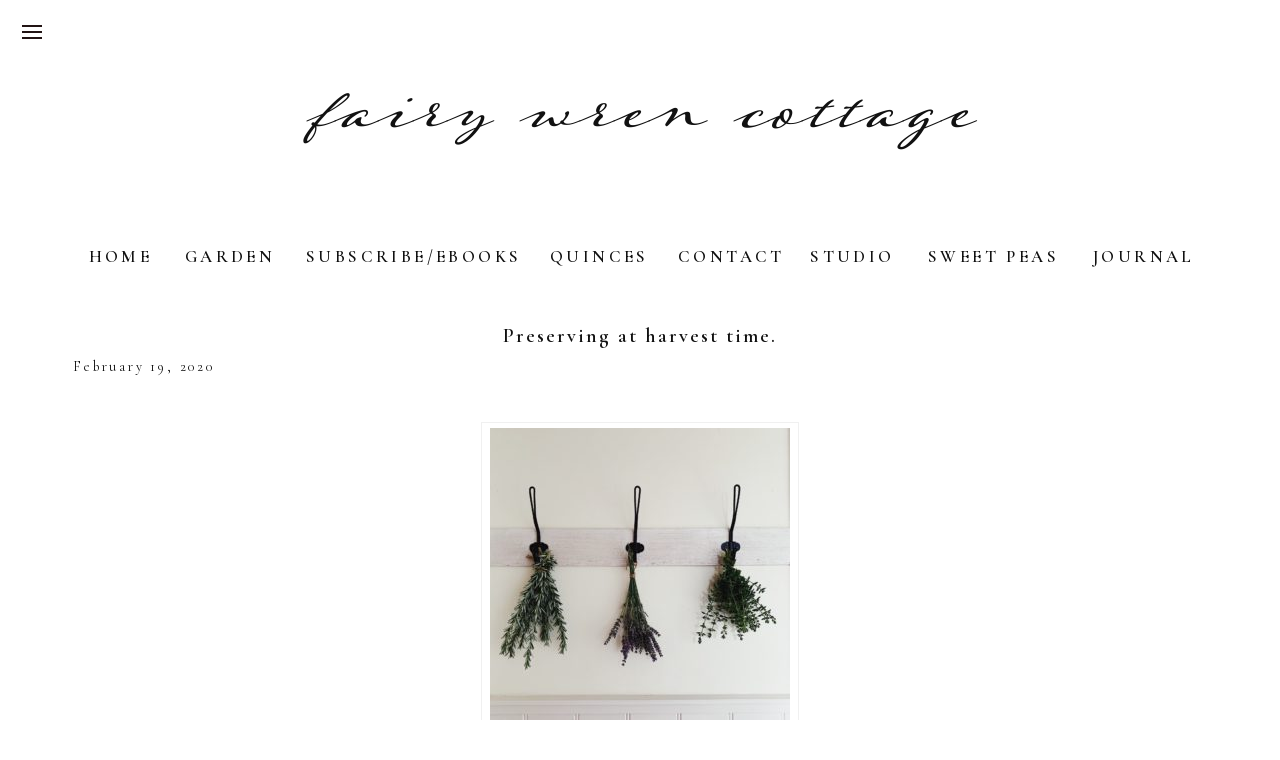

--- FILE ---
content_type: text/html; charset=UTF-8
request_url: https://fairywrencottage.com/2020/02/19/preserving-at-harvest-time/
body_size: 21952
content:
<!DOCTYPE html>
<html lang="en-US" class="d">
<head>
<link rel="stylesheet" type="text/css" href="//lib.showit.co/engine/2.6.4/showit.css" />
<title>Preserving at harvest time. | fairywrencottage.com</title>
<meta name='robots' content='max-image-preview:large' />

            <script data-no-defer="1" data-ezscrex="false" data-cfasync="false" data-pagespeed-no-defer data-cookieconsent="ignore">
                var ctPublicFunctions = {"_ajax_nonce":"7eed717d09","_rest_nonce":"bedd1493e1","_ajax_url":"\/wp-admin\/admin-ajax.php","_rest_url":"https:\/\/fairywrencottage.com\/wp-json\/","data__cookies_type":"native","data__ajax_type":"custom_ajax","data__bot_detector_enabled":1,"data__frontend_data_log_enabled":1,"cookiePrefix":"","wprocket_detected":false,"host_url":"fairywrencottage.com","text__ee_click_to_select":"Click to select the whole data","text__ee_original_email":"The complete one is","text__ee_got_it":"Got it","text__ee_blocked":"Blocked","text__ee_cannot_connect":"Cannot connect","text__ee_cannot_decode":"Can not decode email. Unknown reason","text__ee_email_decoder":"CleanTalk email decoder","text__ee_wait_for_decoding":"The magic is on the way!","text__ee_decoding_process":"Please wait a few seconds while we decode the contact data."}
            </script>
        
            <script data-no-defer="1" data-ezscrex="false" data-cfasync="false" data-pagespeed-no-defer data-cookieconsent="ignore">
                var ctPublic = {"_ajax_nonce":"7eed717d09","settings__forms__check_internal":"0","settings__forms__check_external":"0","settings__forms__force_protection":0,"settings__forms__search_test":"0","settings__data__bot_detector_enabled":1,"settings__sfw__anti_crawler":0,"blog_home":"https:\/\/fairywrencottage.com\/","pixel__setting":"3","pixel__enabled":false,"pixel__url":"https:\/\/moderate6-v4.cleantalk.org\/pixel\/7abbfdc60081de92f7ce975da1ffea9f.gif","data__email_check_before_post":"1","data__email_check_exist_post":1,"data__cookies_type":"native","data__key_is_ok":true,"data__visible_fields_required":true,"wl_brandname":"Anti-Spam by CleanTalk","wl_brandname_short":"CleanTalk","ct_checkjs_key":436611957,"emailEncoderPassKey":"28d8b66e8f3f91419db3fbe351302c62","bot_detector_forms_excluded":"W10=","advancedCacheExists":false,"varnishCacheExists":false,"wc_ajax_add_to_cart":false}
            </script>
        <link rel='dns-prefetch' href='//fd.cleantalk.org' />
<link rel="alternate" type="application/rss+xml" title="fairywrencottage.com &raquo; Feed" href="https://fairywrencottage.com/feed/" />
<link rel="alternate" type="application/rss+xml" title="fairywrencottage.com &raquo; Comments Feed" href="https://fairywrencottage.com/comments/feed/" />
<link rel="alternate" type="application/rss+xml" title="fairywrencottage.com &raquo; Preserving at harvest time. Comments Feed" href="https://fairywrencottage.com/2020/02/19/preserving-at-harvest-time/feed/" />
<script type="text/javascript">
/* <![CDATA[ */
window._wpemojiSettings = {"baseUrl":"https:\/\/s.w.org\/images\/core\/emoji\/16.0.1\/72x72\/","ext":".png","svgUrl":"https:\/\/s.w.org\/images\/core\/emoji\/16.0.1\/svg\/","svgExt":".svg","source":{"concatemoji":"https:\/\/fairywrencottage.com\/wp-includes\/js\/wp-emoji-release.min.js?ver=6.8.3"}};
/*! This file is auto-generated */
!function(s,n){var o,i,e;function c(e){try{var t={supportTests:e,timestamp:(new Date).valueOf()};sessionStorage.setItem(o,JSON.stringify(t))}catch(e){}}function p(e,t,n){e.clearRect(0,0,e.canvas.width,e.canvas.height),e.fillText(t,0,0);var t=new Uint32Array(e.getImageData(0,0,e.canvas.width,e.canvas.height).data),a=(e.clearRect(0,0,e.canvas.width,e.canvas.height),e.fillText(n,0,0),new Uint32Array(e.getImageData(0,0,e.canvas.width,e.canvas.height).data));return t.every(function(e,t){return e===a[t]})}function u(e,t){e.clearRect(0,0,e.canvas.width,e.canvas.height),e.fillText(t,0,0);for(var n=e.getImageData(16,16,1,1),a=0;a<n.data.length;a++)if(0!==n.data[a])return!1;return!0}function f(e,t,n,a){switch(t){case"flag":return n(e,"\ud83c\udff3\ufe0f\u200d\u26a7\ufe0f","\ud83c\udff3\ufe0f\u200b\u26a7\ufe0f")?!1:!n(e,"\ud83c\udde8\ud83c\uddf6","\ud83c\udde8\u200b\ud83c\uddf6")&&!n(e,"\ud83c\udff4\udb40\udc67\udb40\udc62\udb40\udc65\udb40\udc6e\udb40\udc67\udb40\udc7f","\ud83c\udff4\u200b\udb40\udc67\u200b\udb40\udc62\u200b\udb40\udc65\u200b\udb40\udc6e\u200b\udb40\udc67\u200b\udb40\udc7f");case"emoji":return!a(e,"\ud83e\udedf")}return!1}function g(e,t,n,a){var r="undefined"!=typeof WorkerGlobalScope&&self instanceof WorkerGlobalScope?new OffscreenCanvas(300,150):s.createElement("canvas"),o=r.getContext("2d",{willReadFrequently:!0}),i=(o.textBaseline="top",o.font="600 32px Arial",{});return e.forEach(function(e){i[e]=t(o,e,n,a)}),i}function t(e){var t=s.createElement("script");t.src=e,t.defer=!0,s.head.appendChild(t)}"undefined"!=typeof Promise&&(o="wpEmojiSettingsSupports",i=["flag","emoji"],n.supports={everything:!0,everythingExceptFlag:!0},e=new Promise(function(e){s.addEventListener("DOMContentLoaded",e,{once:!0})}),new Promise(function(t){var n=function(){try{var e=JSON.parse(sessionStorage.getItem(o));if("object"==typeof e&&"number"==typeof e.timestamp&&(new Date).valueOf()<e.timestamp+604800&&"object"==typeof e.supportTests)return e.supportTests}catch(e){}return null}();if(!n){if("undefined"!=typeof Worker&&"undefined"!=typeof OffscreenCanvas&&"undefined"!=typeof URL&&URL.createObjectURL&&"undefined"!=typeof Blob)try{var e="postMessage("+g.toString()+"("+[JSON.stringify(i),f.toString(),p.toString(),u.toString()].join(",")+"));",a=new Blob([e],{type:"text/javascript"}),r=new Worker(URL.createObjectURL(a),{name:"wpTestEmojiSupports"});return void(r.onmessage=function(e){c(n=e.data),r.terminate(),t(n)})}catch(e){}c(n=g(i,f,p,u))}t(n)}).then(function(e){for(var t in e)n.supports[t]=e[t],n.supports.everything=n.supports.everything&&n.supports[t],"flag"!==t&&(n.supports.everythingExceptFlag=n.supports.everythingExceptFlag&&n.supports[t]);n.supports.everythingExceptFlag=n.supports.everythingExceptFlag&&!n.supports.flag,n.DOMReady=!1,n.readyCallback=function(){n.DOMReady=!0}}).then(function(){return e}).then(function(){var e;n.supports.everything||(n.readyCallback(),(e=n.source||{}).concatemoji?t(e.concatemoji):e.wpemoji&&e.twemoji&&(t(e.twemoji),t(e.wpemoji)))}))}((window,document),window._wpemojiSettings);
/* ]]> */
</script>
<style id='wp-emoji-styles-inline-css' type='text/css'>

	img.wp-smiley, img.emoji {
		display: inline !important;
		border: none !important;
		box-shadow: none !important;
		height: 1em !important;
		width: 1em !important;
		margin: 0 0.07em !important;
		vertical-align: -0.1em !important;
		background: none !important;
		padding: 0 !important;
	}
</style>
<link rel='stylesheet' id='wp-block-library-css' href='https://fairywrencottage.com/wp-includes/css/dist/block-library/style.min.css?ver=6.8.3' type='text/css' media='all' />
<style id='classic-theme-styles-inline-css' type='text/css'>
/*! This file is auto-generated */
.wp-block-button__link{color:#fff;background-color:#32373c;border-radius:9999px;box-shadow:none;text-decoration:none;padding:calc(.667em + 2px) calc(1.333em + 2px);font-size:1.125em}.wp-block-file__button{background:#32373c;color:#fff;text-decoration:none}
</style>
<style id='global-styles-inline-css' type='text/css'>
:root{--wp--preset--aspect-ratio--square: 1;--wp--preset--aspect-ratio--4-3: 4/3;--wp--preset--aspect-ratio--3-4: 3/4;--wp--preset--aspect-ratio--3-2: 3/2;--wp--preset--aspect-ratio--2-3: 2/3;--wp--preset--aspect-ratio--16-9: 16/9;--wp--preset--aspect-ratio--9-16: 9/16;--wp--preset--color--black: #000000;--wp--preset--color--cyan-bluish-gray: #abb8c3;--wp--preset--color--white: #ffffff;--wp--preset--color--pale-pink: #f78da7;--wp--preset--color--vivid-red: #cf2e2e;--wp--preset--color--luminous-vivid-orange: #ff6900;--wp--preset--color--luminous-vivid-amber: #fcb900;--wp--preset--color--light-green-cyan: #7bdcb5;--wp--preset--color--vivid-green-cyan: #00d084;--wp--preset--color--pale-cyan-blue: #8ed1fc;--wp--preset--color--vivid-cyan-blue: #0693e3;--wp--preset--color--vivid-purple: #9b51e0;--wp--preset--gradient--vivid-cyan-blue-to-vivid-purple: linear-gradient(135deg,rgba(6,147,227,1) 0%,rgb(155,81,224) 100%);--wp--preset--gradient--light-green-cyan-to-vivid-green-cyan: linear-gradient(135deg,rgb(122,220,180) 0%,rgb(0,208,130) 100%);--wp--preset--gradient--luminous-vivid-amber-to-luminous-vivid-orange: linear-gradient(135deg,rgba(252,185,0,1) 0%,rgba(255,105,0,1) 100%);--wp--preset--gradient--luminous-vivid-orange-to-vivid-red: linear-gradient(135deg,rgba(255,105,0,1) 0%,rgb(207,46,46) 100%);--wp--preset--gradient--very-light-gray-to-cyan-bluish-gray: linear-gradient(135deg,rgb(238,238,238) 0%,rgb(169,184,195) 100%);--wp--preset--gradient--cool-to-warm-spectrum: linear-gradient(135deg,rgb(74,234,220) 0%,rgb(151,120,209) 20%,rgb(207,42,186) 40%,rgb(238,44,130) 60%,rgb(251,105,98) 80%,rgb(254,248,76) 100%);--wp--preset--gradient--blush-light-purple: linear-gradient(135deg,rgb(255,206,236) 0%,rgb(152,150,240) 100%);--wp--preset--gradient--blush-bordeaux: linear-gradient(135deg,rgb(254,205,165) 0%,rgb(254,45,45) 50%,rgb(107,0,62) 100%);--wp--preset--gradient--luminous-dusk: linear-gradient(135deg,rgb(255,203,112) 0%,rgb(199,81,192) 50%,rgb(65,88,208) 100%);--wp--preset--gradient--pale-ocean: linear-gradient(135deg,rgb(255,245,203) 0%,rgb(182,227,212) 50%,rgb(51,167,181) 100%);--wp--preset--gradient--electric-grass: linear-gradient(135deg,rgb(202,248,128) 0%,rgb(113,206,126) 100%);--wp--preset--gradient--midnight: linear-gradient(135deg,rgb(2,3,129) 0%,rgb(40,116,252) 100%);--wp--preset--font-size--small: 13px;--wp--preset--font-size--medium: 20px;--wp--preset--font-size--large: 36px;--wp--preset--font-size--x-large: 42px;--wp--preset--spacing--20: 0.44rem;--wp--preset--spacing--30: 0.67rem;--wp--preset--spacing--40: 1rem;--wp--preset--spacing--50: 1.5rem;--wp--preset--spacing--60: 2.25rem;--wp--preset--spacing--70: 3.38rem;--wp--preset--spacing--80: 5.06rem;--wp--preset--shadow--natural: 6px 6px 9px rgba(0, 0, 0, 0.2);--wp--preset--shadow--deep: 12px 12px 50px rgba(0, 0, 0, 0.4);--wp--preset--shadow--sharp: 6px 6px 0px rgba(0, 0, 0, 0.2);--wp--preset--shadow--outlined: 6px 6px 0px -3px rgba(255, 255, 255, 1), 6px 6px rgba(0, 0, 0, 1);--wp--preset--shadow--crisp: 6px 6px 0px rgba(0, 0, 0, 1);}:where(.is-layout-flex){gap: 0.5em;}:where(.is-layout-grid){gap: 0.5em;}body .is-layout-flex{display: flex;}.is-layout-flex{flex-wrap: wrap;align-items: center;}.is-layout-flex > :is(*, div){margin: 0;}body .is-layout-grid{display: grid;}.is-layout-grid > :is(*, div){margin: 0;}:where(.wp-block-columns.is-layout-flex){gap: 2em;}:where(.wp-block-columns.is-layout-grid){gap: 2em;}:where(.wp-block-post-template.is-layout-flex){gap: 1.25em;}:where(.wp-block-post-template.is-layout-grid){gap: 1.25em;}.has-black-color{color: var(--wp--preset--color--black) !important;}.has-cyan-bluish-gray-color{color: var(--wp--preset--color--cyan-bluish-gray) !important;}.has-white-color{color: var(--wp--preset--color--white) !important;}.has-pale-pink-color{color: var(--wp--preset--color--pale-pink) !important;}.has-vivid-red-color{color: var(--wp--preset--color--vivid-red) !important;}.has-luminous-vivid-orange-color{color: var(--wp--preset--color--luminous-vivid-orange) !important;}.has-luminous-vivid-amber-color{color: var(--wp--preset--color--luminous-vivid-amber) !important;}.has-light-green-cyan-color{color: var(--wp--preset--color--light-green-cyan) !important;}.has-vivid-green-cyan-color{color: var(--wp--preset--color--vivid-green-cyan) !important;}.has-pale-cyan-blue-color{color: var(--wp--preset--color--pale-cyan-blue) !important;}.has-vivid-cyan-blue-color{color: var(--wp--preset--color--vivid-cyan-blue) !important;}.has-vivid-purple-color{color: var(--wp--preset--color--vivid-purple) !important;}.has-black-background-color{background-color: var(--wp--preset--color--black) !important;}.has-cyan-bluish-gray-background-color{background-color: var(--wp--preset--color--cyan-bluish-gray) !important;}.has-white-background-color{background-color: var(--wp--preset--color--white) !important;}.has-pale-pink-background-color{background-color: var(--wp--preset--color--pale-pink) !important;}.has-vivid-red-background-color{background-color: var(--wp--preset--color--vivid-red) !important;}.has-luminous-vivid-orange-background-color{background-color: var(--wp--preset--color--luminous-vivid-orange) !important;}.has-luminous-vivid-amber-background-color{background-color: var(--wp--preset--color--luminous-vivid-amber) !important;}.has-light-green-cyan-background-color{background-color: var(--wp--preset--color--light-green-cyan) !important;}.has-vivid-green-cyan-background-color{background-color: var(--wp--preset--color--vivid-green-cyan) !important;}.has-pale-cyan-blue-background-color{background-color: var(--wp--preset--color--pale-cyan-blue) !important;}.has-vivid-cyan-blue-background-color{background-color: var(--wp--preset--color--vivid-cyan-blue) !important;}.has-vivid-purple-background-color{background-color: var(--wp--preset--color--vivid-purple) !important;}.has-black-border-color{border-color: var(--wp--preset--color--black) !important;}.has-cyan-bluish-gray-border-color{border-color: var(--wp--preset--color--cyan-bluish-gray) !important;}.has-white-border-color{border-color: var(--wp--preset--color--white) !important;}.has-pale-pink-border-color{border-color: var(--wp--preset--color--pale-pink) !important;}.has-vivid-red-border-color{border-color: var(--wp--preset--color--vivid-red) !important;}.has-luminous-vivid-orange-border-color{border-color: var(--wp--preset--color--luminous-vivid-orange) !important;}.has-luminous-vivid-amber-border-color{border-color: var(--wp--preset--color--luminous-vivid-amber) !important;}.has-light-green-cyan-border-color{border-color: var(--wp--preset--color--light-green-cyan) !important;}.has-vivid-green-cyan-border-color{border-color: var(--wp--preset--color--vivid-green-cyan) !important;}.has-pale-cyan-blue-border-color{border-color: var(--wp--preset--color--pale-cyan-blue) !important;}.has-vivid-cyan-blue-border-color{border-color: var(--wp--preset--color--vivid-cyan-blue) !important;}.has-vivid-purple-border-color{border-color: var(--wp--preset--color--vivid-purple) !important;}.has-vivid-cyan-blue-to-vivid-purple-gradient-background{background: var(--wp--preset--gradient--vivid-cyan-blue-to-vivid-purple) !important;}.has-light-green-cyan-to-vivid-green-cyan-gradient-background{background: var(--wp--preset--gradient--light-green-cyan-to-vivid-green-cyan) !important;}.has-luminous-vivid-amber-to-luminous-vivid-orange-gradient-background{background: var(--wp--preset--gradient--luminous-vivid-amber-to-luminous-vivid-orange) !important;}.has-luminous-vivid-orange-to-vivid-red-gradient-background{background: var(--wp--preset--gradient--luminous-vivid-orange-to-vivid-red) !important;}.has-very-light-gray-to-cyan-bluish-gray-gradient-background{background: var(--wp--preset--gradient--very-light-gray-to-cyan-bluish-gray) !important;}.has-cool-to-warm-spectrum-gradient-background{background: var(--wp--preset--gradient--cool-to-warm-spectrum) !important;}.has-blush-light-purple-gradient-background{background: var(--wp--preset--gradient--blush-light-purple) !important;}.has-blush-bordeaux-gradient-background{background: var(--wp--preset--gradient--blush-bordeaux) !important;}.has-luminous-dusk-gradient-background{background: var(--wp--preset--gradient--luminous-dusk) !important;}.has-pale-ocean-gradient-background{background: var(--wp--preset--gradient--pale-ocean) !important;}.has-electric-grass-gradient-background{background: var(--wp--preset--gradient--electric-grass) !important;}.has-midnight-gradient-background{background: var(--wp--preset--gradient--midnight) !important;}.has-small-font-size{font-size: var(--wp--preset--font-size--small) !important;}.has-medium-font-size{font-size: var(--wp--preset--font-size--medium) !important;}.has-large-font-size{font-size: var(--wp--preset--font-size--large) !important;}.has-x-large-font-size{font-size: var(--wp--preset--font-size--x-large) !important;}
:where(.wp-block-post-template.is-layout-flex){gap: 1.25em;}:where(.wp-block-post-template.is-layout-grid){gap: 1.25em;}
:where(.wp-block-columns.is-layout-flex){gap: 2em;}:where(.wp-block-columns.is-layout-grid){gap: 2em;}
:root :where(.wp-block-pullquote){font-size: 1.5em;line-height: 1.6;}
</style>
<link rel='stylesheet' id='cleantalk-public-css-css' href='https://fairywrencottage.com/wp-content/plugins/cleantalk-spam-protect/css/cleantalk-public.min.css?ver=6.67_1762443110' type='text/css' media='all' />
<link rel='stylesheet' id='cleantalk-email-decoder-css-css' href='https://fairywrencottage.com/wp-content/plugins/cleantalk-spam-protect/css/cleantalk-email-decoder.min.css?ver=6.67_1762443110' type='text/css' media='all' />
<script type="text/javascript" src="https://fairywrencottage.com/wp-content/plugins/cleantalk-spam-protect/js/apbct-public-bundle.min.js?ver=6.67_1762443110" id="apbct-public-bundle.min-js-js"></script>
<script type="text/javascript" src="https://fd.cleantalk.org/ct-bot-detector-wrapper.js?ver=6.67" id="ct_bot_detector-js" defer="defer" data-wp-strategy="defer"></script>
<script type="text/javascript" src="https://fairywrencottage.com/wp-includes/js/jquery/jquery.min.js?ver=3.7.1" id="jquery-core-js"></script>
<script type="text/javascript" src="https://fairywrencottage.com/wp-includes/js/jquery/jquery-migrate.min.js?ver=3.4.1" id="jquery-migrate-js"></script>
<script type="text/javascript" src="https://fairywrencottage.com/wp-content/plugins/showit/public/js/showit.js?ver=1766554953" id="si-script-js"></script>
<link rel="https://api.w.org/" href="https://fairywrencottage.com/wp-json/" /><link rel="alternate" title="JSON" type="application/json" href="https://fairywrencottage.com/wp-json/wp/v2/posts/942" /><link rel="EditURI" type="application/rsd+xml" title="RSD" href="https://fairywrencottage.com/xmlrpc.php?rsd" />
<link rel="canonical" href="https://fairywrencottage.com/2020/02/19/preserving-at-harvest-time/" />
<link rel='shortlink' href='https://fairywrencottage.com/?p=942' />
<link rel="alternate" title="oEmbed (JSON)" type="application/json+oembed" href="https://fairywrencottage.com/wp-json/oembed/1.0/embed?url=https%3A%2F%2Ffairywrencottage.com%2F2020%2F02%2F19%2Fpreserving-at-harvest-time%2F" />
<link rel="alternate" title="oEmbed (XML)" type="text/xml+oembed" href="https://fairywrencottage.com/wp-json/oembed/1.0/embed?url=https%3A%2F%2Ffairywrencottage.com%2F2020%2F02%2F19%2Fpreserving-at-harvest-time%2F&#038;format=xml" />
		<script type="text/javascript" async defer data-pin-color="red"  data-pin-height="28"  data-pin-hover="true"
			src="https://fairywrencottage.com/wp-content/plugins/pinterest-pin-it-button-on-image-hover-and-post/js/pinit.js"></script>
		<style type="text/css">.recentcomments a{display:inline !important;padding:0 !important;margin:0 !important;}</style><link rel="icon" href="https://fairywrencottage.com/wp-content/uploads/sites/6516/2020/06/cropped-2da112a60083d7daf1c27f4956320ed0-32x32.jpg" sizes="32x32" />
<link rel="icon" href="https://fairywrencottage.com/wp-content/uploads/sites/6516/2020/06/cropped-2da112a60083d7daf1c27f4956320ed0-192x192.jpg" sizes="192x192" />
<link rel="apple-touch-icon" href="https://fairywrencottage.com/wp-content/uploads/sites/6516/2020/06/cropped-2da112a60083d7daf1c27f4956320ed0-180x180.jpg" />
<meta name="msapplication-TileImage" content="https://fairywrencottage.com/wp-content/uploads/sites/6516/2020/06/cropped-2da112a60083d7daf1c27f4956320ed0-270x270.jpg" />

<meta charset="UTF-8" />
<meta name="viewport" content="width=device-width, initial-scale=1" />
<link rel="preconnect" href="https://static.showit.co" />

<link rel="preconnect" href="https://fonts.googleapis.com">
<link rel="preconnect" href="https://fonts.gstatic.com" crossorigin>
<link href="https://fonts.googleapis.com/css?family=Cormorant+Garamond:600|Yantramanav:regular|Cormorant+Garamond:regular|Lora:regular|Cormorant+Garamond:700|Cormorant+Garamond:italic|Lora:italic|Yantramanav:300" rel="stylesheet" type="text/css"/>
<style>
@font-face{font-family:Adorn Garland;src:url('//static.showit.co/file/gkXHlwzkRI22mXXABR-HSQ/81431/adorn_garland_smooth-webfont.woff');}
</style>
<script id="init_data" type="application/json">
{"mobile":{"w":320},"desktop":{"w":1200,"defaultTrIn":{"type":"fade"},"defaultTrOut":{"type":"fade"},"bgFillType":"color","bgColor":"#000000:0"},"sid":"dmbp0yw2r9m0nbslwv9o7g","break":768,"assetURL":"//static.showit.co","contactFormId":"81431/193285","cfAction":"aHR0cHM6Ly9jbGllbnRzZXJ2aWNlLnNob3dpdC5jby9jb250YWN0Zm9ybQ==","sgAction":"aHR0cHM6Ly9jbGllbnRzZXJ2aWNlLnNob3dpdC5jby9zb2NpYWxncmlk","blockData":[{"slug":"header","visible":"a","states":[],"d":{"h":277,"w":1200,"locking":{"scrollOffset":1},"bgFillType":"color","bgColor":"colors-7","bgMediaType":"none"},"m":{"h":123,"w":320,"locking":{"side":"st","scrollOffset":1},"bgFillType":"color","bgColor":"colors-7","bgMediaType":"none"}},{"slug":"post-content","visible":"a","states":[],"d":{"h":538,"w":1200,"nature":"dH","bgFillType":"color","bgColor":"#FFFFFF","bgMediaType":"none"},"m":{"h":670,"w":320,"nature":"dH","bgFillType":"color","bgColor":"#FFFFFF","bgMediaType":"none"}},{"slug":"comments","visible":"a","states":[],"d":{"h":293,"w":1200,"nature":"dH","bgFillType":"color","bgColor":"#FFFFFF","bgMediaType":"none"},"m":{"h":273,"w":320,"nature":"dH","bgFillType":"color","bgColor":"#FFFFFF","bgMediaType":"none"}},{"slug":"comments-form","visible":"a","states":[],"d":{"h":97,"w":1200,"nature":"dH","bgFillType":"color","bgColor":"#FFFFFF","bgMediaType":"none"},"m":{"h":79,"w":320,"nature":"dH","bgFillType":"color","bgColor":"#FFFFFF","bgMediaType":"none"}},{"slug":"new-canvas","visible":"a","states":[],"d":{"h":1848,"w":1200,"bgFillType":"color","bgColor":"colors-7","bgMediaType":"none"},"m":{"h":163,"w":320,"bgFillType":"color","bgColor":"colors-7","bgMediaType":"none"}},{"slug":"pagination","visible":"a","states":[],"d":{"h":45,"w":1200,"nature":"dH","bgFillType":"color","bgColor":"#f9f4f3","bgMediaType":"none"},"m":{"h":43,"w":320,"nature":"dH","bgFillType":"color","bgColor":"colors-6","bgMediaType":"none"}},{"slug":"footer","visible":"a","states":[],"d":{"h":280,"w":1200,"bgFillType":"color","bgColor":"colors-7","bgMediaType":"none"},"m":{"h":207,"w":320,"bgFillType":"color","bgColor":"colors-7","bgMediaType":"none"}},{"slug":"mobile-nav","visible":"m","states":[],"d":{"h":200,"w":1200,"bgFillType":"color","bgColor":"colors-7","bgMediaType":"none"},"m":{"h":473,"w":320,"locking":{"side":"t"},"nature":"wH","bgFillType":"color","bgColor":"colors-1","bgMediaType":"none"}},{"slug":"sidebar-popup","visible":"d","states":[],"d":{"h":631,"w":1200,"locking":{"side":"t"},"nature":"wH","bgFillType":"color","bgColor":"#000000:0","bgMediaType":"none"},"m":{"h":389,"w":320,"locking":{"side":"t"},"bgFillType":"color","bgColor":"#000000:0","bgMediaType":"none"}}],"elementData":[{"type":"simple","visible":"a","id":"header_0","blockId":"header","m":{"x":0,"y":0,"w":40,"h":40,"a":0},"d":{"x":0,"y":0,"w":66,"h":66,"a":0,"lockH":"l"}},{"type":"icon","visible":"m","id":"header_1","blockId":"header","m":{"x":10,"y":10,"w":20,"h":20,"a":0},"d":{"x":1161,"y":37,"w":35,"h":35,"a":0},"pc":[{"type":"show","block":"mobile-nav"}]},{"type":"text","visible":"d","id":"header_2","blockId":"header","m":{"x":122,"y":18,"w":75.60000000000001,"h":14,"a":0},"d":{"x":638,"y":242,"w":101,"h":24,"a":0}},{"type":"text","visible":"d","id":"header_3","blockId":"header","m":{"x":122,"y":18,"w":75.60000000000001,"h":14,"a":0},"d":{"x":1053,"y":242,"w":99,"h":24,"a":0}},{"type":"text","visible":"d","id":"header_4","blockId":"header","m":{"x":122,"y":18,"w":75.60000000000001,"h":14,"a":0},"d":{"x":770,"y":242,"w":85,"h":24,"a":0}},{"type":"text","visible":"d","id":"header_5","blockId":"header","m":{"x":122,"y":18,"w":75.60000000000001,"h":14,"a":0},"d":{"x":266,"y":242,"w":213,"h":24,"a":0}},{"type":"text","visible":"d","id":"header_6","blockId":"header","m":{"x":122,"y":18,"w":75.60000000000001,"h":14,"a":0},"d":{"x":144,"y":242,"w":92,"h":24,"a":0}},{"type":"text","visible":"d","id":"header_7","blockId":"header","m":{"x":122,"y":18,"w":75.60000000000001,"h":14,"a":0},"d":{"x":48,"y":242,"w":65,"h":24,"a":0}},{"type":"icon","visible":"d","id":"header_8","blockId":"header","m":{"x":135,"y":6,"w":50,"h":50,"a":0},"d":{"x":16,"y":16,"w":32,"h":32,"a":0,"lockH":"l"},"pc":[{"type":"show","block":"sidebar-popup"}]},{"type":"text","visible":"a","id":"header_9","blockId":"header","m":{"x":7,"y":63,"w":307,"h":45,"a":0},"d":{"x":230,"y":75,"w":740,"h":108,"a":0}},{"type":"iframe","visible":"a","id":"header_10","blockId":"header","m":{"x":90,"y":8,"w":224,"h":86,"a":0},"d":{"x":712,"y":16,"w":480,"h":39,"a":0}},{"type":"text","visible":"d","id":"header_11","blockId":"header","m":{"x":111,"y":45,"w":99,"h":33,"a":0},"d":{"x":510,"y":242,"w":98,"h":24,"a":0}},{"type":"iframe","visible":"a","id":"header_12","blockId":"header","m":{"x":7,"y":40,"w":65,"h":22,"a":0},"d":{"x":1050,"y":55,"w":96,"h":100,"a":0}},{"type":"text","visible":"d","id":"header_13","blockId":"header","m":{"x":122,"y":18,"w":75.60000000000001,"h":14,"a":0},"d":{"x":885,"y":242,"w":137,"h":24,"a":0}},{"type":"text","visible":"a","id":"post-content_0","blockId":"post-content","m":{"x":20,"y":118,"w":280,"h":434,"a":0},"d":{"x":208,"y":139,"w":784,"h":274,"a":0}},{"type":"text","visible":"a","id":"post-content_1","blockId":"post-content","m":{"x":7,"y":26,"w":306,"h":21,"a":0},"d":{"x":120,"y":47,"w":960,"h":35,"a":0}},{"type":"text","visible":"a","id":"post-content_2","blockId":"post-content","m":{"x":13,"y":72,"w":143,"h":21,"a":0},"d":{"x":18,"y":82,"w":172,"h":29,"a":0}},{"type":"text","visible":"a","id":"comments_0","blockId":"comments","m":{"x":14,"y":150,"w":292,"h":108,"a":0},"d":{"x":5,"y":165,"w":750,"h":93,"a":0}},{"type":"text","visible":"a","id":"comments_1","blockId":"comments","m":{"x":67,"y":117,"w":186,"h":40,"a":0},"d":{"x":5,"y":124,"w":174,"h":25,"a":0}},{"type":"simple","visible":"a","id":"comments_2","blockId":"comments","m":{"x":93,"y":71,"w":135,"h":30,"a":0},"d":{"x":283,"y":73,"w":177,"h":33,"a":0}},{"type":"text","visible":"a","id":"comments_3","blockId":"comments","m":{"x":103,"y":79,"w":66,"h":21,"a":0},"d":{"x":281,"y":83,"w":70,"h":20,"a":0}},{"type":"icon","visible":"a","id":"comments_4","blockId":"comments","m":{"x":176,"y":73,"w":25,"h":25,"a":0},"d":{"x":352,"y":71,"w":49,"h":31,"a":0}},{"type":"simple","visible":"a","id":"comments_5","blockId":"comments","m":{"x":0,"y":65,"w":320,"h":6,"a":0},"d":{"x":0,"y":67,"w":750,"h":6,"a":0}},{"type":"text","visible":"a","id":"comments-form_0","blockId":"comments-form","m":{"x":14,"y":19,"w":292.001,"h":57.014,"a":0},"d":{"x":0,"y":13,"w":750,"h":78,"a":0}},{"type":"text","visible":"a","id":"pagination_0","blockId":"pagination","m":{"x":195,"y":12,"w":125,"h":18,"a":0},"d":{"x":694,"y":11,"w":506,"h":29,"a":0}},{"type":"text","visible":"a","id":"pagination_1","blockId":"pagination","m":{"x":10,"y":12,"w":125,"h":18,"a":0},"d":{"x":0,"y":11,"w":527,"h":29,"a":0}},{"type":"simple","visible":"d","id":"pagination_2","blockId":"pagination","m":{"x":48,"y":701,"w":224,"h":842.8,"a":0},"d":{"x":519,"y":798,"w":1,"h":36,"a":0}},{"type":"simple","visible":"d","id":"pagination_3","blockId":"pagination","m":{"x":48,"y":701,"w":224,"h":842.8,"a":0},"d":{"x":684,"y":798,"w":1,"h":36,"a":0}},{"type":"simple","visible":"d","id":"pagination_4","blockId":"pagination","m":{"x":48,"y":701,"w":224,"h":842.8,"a":0},"d":{"x":716,"y":804,"w":1,"h":25,"a":0}},{"type":"simple","visible":"d","id":"pagination_5","blockId":"pagination","m":{"x":0,"y":200,"w":320,"h":356,"a":0},"d":{"x":488,"y":804,"w":1,"h":25,"a":0}},{"type":"text","visible":"a","id":"footer_0","blockId":"footer","m":{"x":84,"y":19,"w":153,"h":21,"a":0},"d":{"x":521,"y":33,"w":158,"h":30,"a":0}},{"type":"simple","visible":"a","id":"footer_1","blockId":"footer","m":{"x":-6,"y":167,"w":297,"h":34,"a":0},"d":{"x":-16,"y":250,"w":1203,"h":28,"a":0,"lockH":"s"}},{"type":"text","visible":"a","id":"footer_2","blockId":"footer","m":{"x":5,"y":184,"w":291,"h":15,"a":0},"d":{"x":275,"y":254,"w":651,"h":26,"a":0}},{"type":"text","visible":"d","id":"footer_3","blockId":"footer","m":{"x":103,"y":96,"w":113.39999999999999,"h":21,"a":0},"d":{"x":1050,"y":234,"w":124,"h":40,"a":0,"lockH":"r"}},{"type":"icon","visible":"d","id":"footer_4","blockId":"footer","m":{"x":249,"y":137,"w":50,"h":50,"a":0},"d":{"x":1169,"y":215,"w":24,"h":25,"a":0,"lockH":"r"}},{"type":"icon","visible":"a","id":"footer_5","blockId":"footer","m":{"x":290,"y":152,"w":30,"h":30,"a":270},"d":{"x":662,"y":222,"w":7,"h":7,"a":0}},{"type":"social","visible":"a","id":"footer_6","blockId":"footer","m":{"x":10,"y":59,"w":300,"h":90,"a":0},"d":{"x":174,"y":78,"w":853,"h":137,"a":0}},{"type":"simple","visible":"a","id":"mobile-nav_0","blockId":"mobile-nav","m":{"x":76,"y":438,"w":170,"h":23,"a":0},"d":{"x":50,"y":338,"w":150,"h":28,"a":0,"lockH":"l"}},{"type":"text","visible":"a","id":"mobile-nav_1","blockId":"mobile-nav","m":{"x":111,"y":441,"w":97,"h":17,"a":0},"d":{"x":0,"y":346,"w":250,"h":15,"a":0,"lockH":"l"}},{"type":"simple","visible":"a","id":"mobile-nav_2","blockId":"mobile-nav","m":{"x":12,"y":201,"w":15,"h":30,"a":0,"o":0},"d":{"x":0,"y":-1,"w":250,"h":537,"a":0,"lockH":"l","lockV":"s"}},{"type":"text","visible":"d","id":"mobile-nav_3","blockId":"mobile-nav","m":{"x":13,"y":145,"w":23,"h":17,"a":0},"d":{"x":52,"y":283,"w":146,"h":25,"a":0,"lockH":"l"}},{"type":"text","visible":"a","id":"mobile-nav_4","blockId":"mobile-nav","m":{"x":49,"y":408,"w":223,"h":26,"a":0},"d":{"x":0,"y":255,"w":250,"h":22,"a":0,"lockH":"l"}},{"type":"text","visible":"a","id":"mobile-nav_5","blockId":"mobile-nav","m":{"x":98,"y":216,"w":111,"h":23,"a":0},"d":{"x":715,"y":94,"w":52,"h":26,"a":0},"pc":[{"type":"hide","block":"mobile-nav"}]},{"type":"text","visible":"a","id":"mobile-nav_6","blockId":"mobile-nav","m":{"x":55,"y":317,"w":197,"h":23,"a":0},"d":{"x":715,"y":94,"w":52,"h":26,"a":0},"pc":[{"type":"show","block":"mobile-nav"}]},{"type":"text","visible":"a","id":"mobile-nav_8","blockId":"mobile-nav","m":{"x":93,"y":116,"w":116,"h":23,"a":0},"d":{"x":725,"y":104,"w":52,"h":26,"a":0},"pc":[{"type":"hide","block":"mobile-nav"}]},{"type":"text","visible":"a","id":"mobile-nav_9","blockId":"mobile-nav","m":{"x":112,"y":82,"w":83,"h":23,"a":0},"d":{"x":705,"y":84,"w":52,"h":26,"a":0},"pc":[{"type":"hide","block":"mobile-nav"}]},{"type":"text","visible":"d","id":"mobile-nav_10","blockId":"mobile-nav","m":{"x":54,"y":22,"w":159,"h":15,"a":0},"d":{"x":-2,"y":10,"w":377,"h":39,"a":0}},{"type":"icon","visible":"m","id":"mobile-nav_11","blockId":"mobile-nav","m":{"x":29,"y":29,"w":20,"h":20,"a":0,"lockV":"t"},"d":{"x":1161,"y":37,"w":35,"h":35,"a":0},"pc":[{"type":"hide","block":"mobile-nav"}]},{"type":"icon","visible":"a","id":"mobile-nav_12","blockId":"mobile-nav","m":{"x":169,"y":356,"w":41,"h":45,"a":0},"d":{"x":100,"y":153,"w":16,"h":16,"a":0,"lockH":"l"}},{"type":"icon","visible":"a","id":"mobile-nav_13","blockId":"mobile-nav","m":{"x":111,"y":355,"w":38,"h":46,"a":0},"d":{"x":68,"y":153,"w":16,"h":16,"a":0,"lockH":"l"}},{"type":"text","visible":"a","id":"mobile-nav_14","blockId":"mobile-nav","m":{"x":104,"y":183,"w":99,"h":23,"a":0},"d":{"x":551,"y":84,"w":99,"h":33,"a":0}},{"type":"text","visible":"a","id":"mobile-nav_15","blockId":"mobile-nav","m":{"x":59,"y":149,"w":204,"h":23,"a":0},"d":{"x":551,"y":84,"w":99,"h":33,"a":0}},{"type":"text","visible":"a","id":"mobile-nav_16","blockId":"mobile-nav","m":{"x":55,"y":250,"w":197,"h":23,"a":0},"d":{"x":715,"y":94,"w":52,"h":26,"a":0},"pc":[{"type":"show","block":"mobile-nav"}]},{"type":"text","visible":"a","id":"mobile-nav_17","blockId":"mobile-nav","m":{"x":59,"y":283,"w":197,"h":23,"a":0},"d":{"x":715,"y":94,"w":52,"h":26,"a":0},"pc":[{"type":"show","block":"mobile-nav"}]},{"type":"simple","visible":"a","id":"sidebar-popup_0","blockId":"sidebar-popup","m":{"x":48,"y":30,"w":224,"h":140,"a":0},"d":{"x":-2,"y":3,"w":291,"h":637,"a":0,"lockH":"l","lockV":"s"}},{"type":"icon","visible":"a","id":"sidebar-popup_1","blockId":"sidebar-popup","m":{"x":135,"y":75,"w":50,"h":50,"a":0},"d":{"x":16,"y":16,"w":24,"h":24,"a":0,"lockH":"l","lockV":"t"},"pc":[{"type":"hide","block":"sidebar-popup"}]},{"type":"icon","visible":"a","id":"sidebar-popup_2","blockId":"sidebar-popup","m":{"x":138,"y":87,"w":15,"h":15,"a":0},"d":{"x":190,"y":247,"w":47,"h":46,"a":0,"lockH":"l"}},{"type":"icon","visible":"a","id":"sidebar-popup_3","blockId":"sidebar-popup","m":{"x":110,"y":87,"w":15,"h":15,"a":0},"d":{"x":43,"y":248,"w":54,"h":43,"a":0,"lockH":"l"}},{"type":"text","visible":"a","id":"sidebar-popup_4","blockId":"sidebar-popup","m":{"x":103,"y":184,"w":113.39999999999999,"h":21,"a":0},"d":{"x":15,"y":335,"w":258,"h":88,"a":0,"lockH":"l"}},{"type":"iframe","visible":"a","id":"sidebar-popup_5","blockId":"sidebar-popup","m":{"x":48,"y":58,"w":224,"h":272.29999999999995,"a":0},"d":{"x":97,"y":461,"w":44,"h":4,"a":0,"lockH":"l"}},{"type":"simple","visible":"a","id":"sidebar-popup_6","blockId":"sidebar-popup","m":{"x":48,"y":58,"w":224,"h":272.29999999999995,"a":0},"d":{"x":81,"y":418,"w":120,"h":38,"a":0,"lockH":"l"}},{"type":"text","visible":"a","id":"sidebar-popup_7","blockId":"sidebar-popup","m":{"x":111,"y":178,"w":99,"h":33,"a":0},"d":{"x":94,"y":423,"w":99,"h":33,"a":0,"lockH":"l"}}]}
</script>
<link
rel="stylesheet"
type="text/css"
href="https://cdnjs.cloudflare.com/ajax/libs/animate.css/3.4.0/animate.min.css"
/>


<script src="//lib.showit.co/engine/2.6.4/showit-lib.min.js"></script>
<script src="//lib.showit.co/engine/2.6.4/showit.min.js"></script>
<script>

function initPage(){

}
</script>

<style id="si-page-css">
html.m {background-color:rgba(0,0,0,0);}
html.d {background-color:rgba(0,0,0,0);}
.d .se:has(.st-primary) {border-radius:10px;box-shadow:none;opacity:1;overflow:hidden;transition-duration:0.5s;}
.d .st-primary {padding:10px 14px 10px 14px;border-width:0px;border-color:rgba(17,17,17,1);background-color:rgba(17,17,17,1);background-image:none;border-radius:inherit;transition-duration:0.5s;}
.d .st-primary span {color:rgba(255,255,255,1);font-family:'Yantramanav';font-weight:300;font-style:normal;font-size:20px;text-align:center;text-transform:uppercase;letter-spacing:0.2em;line-height:1.8;transition-duration:0.5s;}
.d .se:has(.st-primary:hover), .d .se:has(.trigger-child-hovers:hover .st-primary) {}
.d .st-primary.se-button:hover, .d .trigger-child-hovers:hover .st-primary.se-button {background-color:rgba(17,17,17,1);background-image:none;transition-property:background-color,background-image;}
.d .st-primary.se-button:hover span, .d .trigger-child-hovers:hover .st-primary.se-button span {}
.m .se:has(.st-primary) {border-radius:10px;box-shadow:none;opacity:1;overflow:hidden;}
.m .st-primary {padding:10px 14px 10px 14px;border-width:0px;border-color:rgba(17,17,17,1);background-color:rgba(17,17,17,1);background-image:none;border-radius:inherit;}
.m .st-primary span {color:rgba(255,255,255,1);font-family:'Yantramanav';font-weight:300;font-style:normal;font-size:18px;text-align:center;text-transform:uppercase;letter-spacing:0.2em;line-height:1.8;}
.d .se:has(.st-secondary) {border-radius:10px;box-shadow:none;opacity:1;overflow:hidden;transition-duration:0.5s;}
.d .st-secondary {padding:10px 14px 10px 14px;border-width:2px;border-color:rgba(17,17,17,1);background-color:rgba(0,0,0,0);background-image:none;border-radius:inherit;transition-duration:0.5s;}
.d .st-secondary span {color:rgba(17,17,17,1);font-family:'Yantramanav';font-weight:300;font-style:normal;font-size:20px;text-align:center;text-transform:uppercase;letter-spacing:0.2em;line-height:1.8;transition-duration:0.5s;}
.d .se:has(.st-secondary:hover), .d .se:has(.trigger-child-hovers:hover .st-secondary) {}
.d .st-secondary.se-button:hover, .d .trigger-child-hovers:hover .st-secondary.se-button {border-color:rgba(17,17,17,0.7);background-color:rgba(0,0,0,0);background-image:none;transition-property:border-color,background-color,background-image;}
.d .st-secondary.se-button:hover span, .d .trigger-child-hovers:hover .st-secondary.se-button span {color:rgba(17,17,17,0.7);transition-property:color;}
.m .se:has(.st-secondary) {border-radius:10px;box-shadow:none;opacity:1;overflow:hidden;}
.m .st-secondary {padding:10px 14px 10px 14px;border-width:2px;border-color:rgba(17,17,17,1);background-color:rgba(0,0,0,0);background-image:none;border-radius:inherit;}
.m .st-secondary span {color:rgba(17,17,17,1);font-family:'Yantramanav';font-weight:300;font-style:normal;font-size:18px;text-align:center;text-transform:uppercase;letter-spacing:0.2em;line-height:1.8;}
.d .st-d-title,.d .se-wpt h1 {color:rgba(102,102,102,1);text-transform:uppercase;line-height:1.2;letter-spacing:0.2em;font-size:28px;text-align:center;font-family:'Yantramanav';font-weight:400;font-style:normal;}
.d .se-wpt h1 {margin-bottom:30px;}
.d .st-d-title.se-rc a {text-decoration:none;color:rgba(102,102,102,1);}
.d .st-d-title.se-rc a:hover {text-decoration:none;color:rgba(238,236,234,1);opacity:0.8;}
.m .st-m-title,.m .se-wpt h1 {color:rgba(102,102,102,1);text-transform:uppercase;line-height:1.2;letter-spacing:0.2em;font-size:28px;text-align:center;font-family:'Yantramanav';font-weight:400;font-style:normal;}
.m .se-wpt h1 {margin-bottom:20px;}
.m .st-m-title.se-rc a {color:rgba(102,102,102,1);}
.m .st-m-title.se-rc a:hover {text-decoration:underline;color:rgba(102,102,102,1);opacity:0.8;}
.d .st-d-heading,.d .se-wpt h2 {color:rgba(102,102,102,1);line-height:1.2;letter-spacing:0.1em;font-size:20px;text-align:center;font-family:'Lora';font-weight:400;font-style:italic;}
.d .se-wpt h2 {margin-bottom:24px;}
.d .st-d-heading.se-rc a {color:rgba(102,102,102,1);}
.d .st-d-heading.se-rc a:hover {text-decoration:none;color:rgba(211,214,208,1);opacity:0.8;}
.m .st-m-heading,.m .se-wpt h2 {color:rgba(102,102,102,1);line-height:1.2;letter-spacing:0.1em;font-size:16px;text-align:center;font-family:'Lora';font-weight:400;font-style:italic;}
.m .se-wpt h2 {margin-bottom:20px;}
.m .st-m-heading.se-rc a {color:rgba(102,102,102,1);}
.m .st-m-heading.se-rc a:hover {text-decoration:none;color:rgba(238,236,234,1);opacity:0.8;}
.d .st-d-subheading,.d .se-wpt h3 {color:rgba(102,102,102,1);text-transform:uppercase;line-height:1.8;letter-spacing:0.2em;font-size:20px;text-align:center;font-family:'Yantramanav';font-weight:300;font-style:normal;}
.d .se-wpt h3 {margin-bottom:12px;}
.d .st-d-subheading.se-rc a {color:rgba(211,214,208,1);}
.d .st-d-subheading.se-rc a:hover {text-decoration:underline;color:rgba(238,236,234,1);opacity:0.8;}
.m .st-m-subheading,.m .se-wpt h3 {color:rgba(102,102,102,1);text-transform:uppercase;line-height:1.8;letter-spacing:0.2em;font-size:18px;text-align:center;font-family:'Yantramanav';font-weight:300;font-style:normal;}
.m .se-wpt h3 {margin-bottom:18px;}
.m .st-m-subheading.se-rc a {color:rgba(102,102,102,1);}
.m .st-m-subheading.se-rc a:hover {text-decoration:underline;color:rgba(238,236,234,1);opacity:0.8;}
.d .st-d-paragraph {color:rgba(102,102,102,1);line-height:1.8;letter-spacing:0em;font-size:16px;text-align:left;font-family:'Yantramanav';font-weight:400;font-style:normal;}
.d .se-wpt p {margin-bottom:16px;}
.d .st-d-paragraph.se-rc a {color:rgba(17,17,17,1);}
.d .st-d-paragraph.se-rc a:hover {text-decoration:underline;color:rgba(206,205,204,1);}
.m .st-m-paragraph {color:rgba(102,102,102,1);line-height:1.8;letter-spacing:0em;font-size:16px;text-align:left;font-family:'Yantramanav';font-weight:400;font-style:normal;}
.m .se-wpt p {margin-bottom:16px;}
.m .st-m-paragraph.se-rc a {color:rgba(17,17,17,1);}
.m .st-m-paragraph.se-rc a:hover {text-decoration:underline;color:rgba(206,205,204,1);}
.sib-header {z-index:5;}
.m .sib-header {height:123px;}
.d .sib-header {height:277px;}
.m .sib-header .ss-bg {background-color:rgba(255,255,255,1);}
.d .sib-header .ss-bg {background-color:rgba(255,255,255,1);}
.d .sie-header_0 {left:0px;top:0px;width:66px;height:66px;}
.m .sie-header_0 {left:0px;top:0px;width:40px;height:40px;}
.d .sie-header_0 .se-simple:hover {}
.m .sie-header_0 .se-simple:hover {}
.d .sie-header_0 .se-simple {background-color:rgba(255,255,255,1);}
.m .sie-header_0 .se-simple {background-color:rgba(255,255,255,1);}
.d .sie-header_1:hover {opacity:1;transition-duration:0.5s;transition-property:opacity;}
.m .sie-header_1:hover {opacity:1;transition-duration:0.5s;transition-property:opacity;}
.d .sie-header_1 {left:1161px;top:37px;width:35px;height:35px;display:none;transition-duration:0.5s;transition-property:opacity;}
.m .sie-header_1 {left:10px;top:10px;width:20px;height:20px;transition-duration:0.5s;transition-property:opacity;}
.d .sie-header_1 svg {fill:rgba(102,102,102,1);transition-duration:0.5s;transition-property:fill;}
.m .sie-header_1 svg {fill:rgba(17,17,17,1);transition-duration:0.5s;transition-property:fill;}
.d .sie-header_1 svg:hover {fill:rgba(17,17,17,1);}
.m .sie-header_1 svg:hover {fill:rgba(17,17,17,1);}
.d .sie-header_2 {left:638px;top:242px;width:101px;height:24px;}
.m .sie-header_2 {left:122px;top:18px;width:75.60000000000001px;height:14px;display:none;}
.d .sie-header_2-text {color:rgba(17,17,17,1);font-size:17px;text-align:center;font-family:'Cormorant Garamond';font-weight:600;font-style:normal;}
.d .sie-header_3 {left:1053px;top:242px;width:99px;height:24px;}
.m .sie-header_3 {left:122px;top:18px;width:75.60000000000001px;height:14px;display:none;}
.d .sie-header_3-text {color:rgba(17,17,17,1);font-size:17px;font-family:'Cormorant Garamond';font-weight:600;font-style:normal;}
.d .sie-header_4 {left:770px;top:242px;width:85px;height:24px;}
.m .sie-header_4 {left:122px;top:18px;width:75.60000000000001px;height:14px;display:none;}
.d .sie-header_4-text {color:rgba(17,17,17,1);font-size:17px;font-family:'Cormorant Garamond';font-weight:600;font-style:normal;}
.d .sie-header_5 {left:266px;top:242px;width:213px;height:24px;}
.m .sie-header_5 {left:122px;top:18px;width:75.60000000000001px;height:14px;display:none;}
.d .sie-header_5-text {color:rgba(17,17,17,1);font-size:17px;font-family:'Cormorant Garamond';font-weight:600;font-style:normal;}
.d .sie-header_6 {left:144px;top:242px;width:92px;height:24px;}
.m .sie-header_6 {left:122px;top:18px;width:75.60000000000001px;height:14px;display:none;}
.d .sie-header_6-text {color:rgba(17,17,17,1);font-size:17px;font-family:'Cormorant Garamond';font-weight:600;font-style:normal;}
.d .sie-header_7 {left:48px;top:242px;width:65px;height:24px;}
.m .sie-header_7 {left:122px;top:18px;width:75.60000000000001px;height:14px;display:none;}
.d .sie-header_7-text {color:rgba(17,17,17,1);font-size:17px;font-family:'Cormorant Garamond';font-weight:600;font-style:normal;}
.d .sie-header_8 {left:16px;top:16px;width:32px;height:32px;}
.m .sie-header_8 {left:135px;top:6px;width:50px;height:50px;display:none;}
.d .sie-header_8 svg {fill:rgba(34,20,20,1);}
.m .sie-header_8 svg {fill:rgba(102,102,102,1);}
.d .sie-header_9 {left:230px;top:75px;width:740px;height:108px;}
.m .sie-header_9 {left:7px;top:63px;width:307px;height:45px;}
.d .sie-header_9-text {color:rgba(17,17,17,1);text-transform:lowercase;line-height:1.5;letter-spacing:0em;font-size:60px;font-family:'Adorn Garland';font-weight:400;font-style:normal;}
.m .sie-header_9-text {color:rgba(17,17,17,1);text-transform:lowercase;letter-spacing:0em;font-size:27px;text-align:center;font-family:'Adorn Garland';font-weight:400;font-style:normal;overflow:hidden;white-space:nowrap;}
.d .sie-header_10 {left:712px;top:16px;width:480px;height:39px;}
.m .sie-header_10 {left:90px;top:8px;width:224px;height:86px;}
.d .sie-header_10 .si-embed {transform-origin:left top 0;transform:scale(1, 1);width:480px;height:39px;}
.m .sie-header_10 .si-embed {transform-origin:left top 0;transform:scale(1, 1);width:224px;height:86px;}
.d .sie-header_11 {left:510px;top:242px;width:98px;height:24px;}
.m .sie-header_11 {left:111px;top:45px;width:99px;height:33px;display:none;}
.d .sie-header_11-text {color:rgba(17,17,17,1);line-height:1.8;font-size:17px;text-align:center;font-family:'Cormorant Garamond';font-weight:600;font-style:normal;}
.m .sie-header_11-text {color:rgba(17,17,17,1);line-height:1.8;font-size:17px;text-align:center;font-family:'Cormorant Garamond';font-weight:600;font-style:normal;}
.d .sie-header_12 {left:1050px;top:55px;width:96px;height:100px;}
.m .sie-header_12 {left:7px;top:40px;width:65px;height:22px;}
.d .sie-header_12 .si-embed {transform-origin:left top 0;transform:scale(1, 1);width:96px;height:100px;}
.m .sie-header_12 .si-embed {transform-origin:left top 0;transform:scale(1, 1);width:65px;height:22px;}
.d .sie-header_13 {left:885px;top:242px;width:137px;height:24px;}
.m .sie-header_13 {left:122px;top:18px;width:75.60000000000001px;height:14px;display:none;}
.d .sie-header_13-text {color:rgba(17,17,17,1);font-size:17px;font-family:'Cormorant Garamond';font-weight:600;font-style:normal;}
.m .sib-post-content {height:670px;}
.d .sib-post-content {height:538px;}
.m .sib-post-content .ss-bg {background-color:rgba(255,255,255,1);}
.d .sib-post-content .ss-bg {background-color:rgba(255,255,255,1);}
.m .sib-post-content.sb-nm-dH .sc {height:670px;}
.d .sib-post-content.sb-nd-dH .sc {height:538px;}
.d .sie-post-content_0 {left:208px;top:139px;width:784px;height:274px;}
.m .sie-post-content_0 {left:20px;top:118px;width:280px;height:434px;}
.d .sie-post-content_0-text {color:rgba(17,17,17,1);font-size:16px;text-align:center;font-family:'Cormorant Garamond';font-weight:400;font-style:normal;}
.m .sie-post-content_0-text {color:rgba(17,17,17,1);font-size:16px;text-align:center;font-family:'Cormorant Garamond';font-weight:400;font-style:normal;}
.d .sie-post-content_1 {left:120px;top:47px;width:960px;height:35px;}
.m .sie-post-content_1 {left:7px;top:26px;width:306px;height:21px;}
.d .sie-post-content_1-text {color:rgba(17,17,17,1);font-family:'Cormorant Garamond';font-weight:600;font-style:normal;}
.m .sie-post-content_1-text {color:rgba(17,17,17,1);font-size:20px;font-family:'Cormorant Garamond';font-weight:600;font-style:normal;}
.d .sie-post-content_2 {left:18px;top:82px;width:172px;height:29px;}
.m .sie-post-content_2 {left:13px;top:72px;width:143px;height:21px;}
.d .sie-post-content_2-text {color:rgba(17,17,17,1);text-transform:none;font-size:14px;font-family:'Cormorant Garamond';font-weight:400;font-style:normal;}
.m .sie-post-content_2-text {color:rgba(17,17,17,1);font-family:'Cormorant Garamond';font-weight:400;font-style:normal;}
.m .sib-comments {height:273px;}
.d .sib-comments {height:293px;}
.m .sib-comments .ss-bg {background-color:rgba(255,255,255,1);}
.d .sib-comments .ss-bg {background-color:rgba(255,255,255,1);}
.m .sib-comments.sb-nm-dH .sc {height:273px;}
.d .sib-comments.sb-nd-dH .sc {height:293px;}
.d .sie-comments_0 {left:5px;top:165px;width:750px;height:93px;}
.m .sie-comments_0 {left:14px;top:150px;width:292px;height:108px;}
.d .sie-comments_0-text {color:rgba(17,17,17,1);font-family:'Cormorant Garamond';font-weight:400;font-style:normal;}
.m .sie-comments_0-text {color:rgba(17,17,17,1);font-family:'Cormorant Garamond';font-weight:400;font-style:normal;}
.d .sie-comments_1 {left:5px;top:124px;width:174px;height:25px;}
.m .sie-comments_1 {left:67px;top:117px;width:186px;height:40px;}
.d .sie-comments_1-text {color:rgba(17,17,17,1);text-align:left;font-family:'Cormorant Garamond';font-weight:600;font-style:normal;}
.m .sie-comments_1-text {color:rgba(17,17,17,1);font-size:20px;font-family:'Cormorant Garamond';font-weight:600;font-style:normal;}
.d .sie-comments_2 {left:283px;top:73px;width:177px;height:33px;}
.m .sie-comments_2 {left:93px;top:71px;width:135px;height:30px;}
.d .sie-comments_2 .se-simple:hover {}
.m .sie-comments_2 .se-simple:hover {}
.d .sie-comments_2 .se-simple {background-color:rgba(249,244,243,1);}
.m .sie-comments_2 .se-simple {background-color:rgba(249,244,243,1);}
.d .sie-comments_3 {left:281px;top:83px;width:70px;height:20px;}
.m .sie-comments_3 {left:103px;top:79px;width:66px;height:21px;}
.d .sie-comments_3-text {color:rgba(17,17,17,1);font-size:12px;}
.m .sie-comments_3-text {color:rgba(17,17,17,1);font-size:12px;text-align:left;font-family:'Lora';font-weight:400;font-style:normal;}
.d .sie-comments_4:hover {opacity:0.5;transition-duration:0.5s;transition-property:opacity;}
.m .sie-comments_4:hover {opacity:0.5;transition-duration:0.5s;transition-property:opacity;}
.d .sie-comments_4 {left:352px;top:71px;width:49px;height:31px;transition-duration:0.5s;transition-property:opacity;}
.m .sie-comments_4 {left:176px;top:73px;width:25px;height:25px;transition-duration:0.5s;transition-property:opacity;}
.d .sie-comments_4 svg {fill:rgba(17,17,17,1);}
.m .sie-comments_4 svg {fill:rgba(17,17,17,1);}
.d .sie-comments_4 svg:hover {}
.m .sie-comments_4 svg:hover {}
.d .sie-comments_5 {left:0px;top:67px;width:750px;height:6px;}
.m .sie-comments_5 {left:0px;top:65px;width:320px;height:6px;}
.d .sie-comments_5 .se-simple:hover {}
.m .sie-comments_5 .se-simple:hover {}
.d .sie-comments_5 .se-simple {background-color:rgba(249,244,243,1);}
.m .sie-comments_5 .se-simple {background-color:rgba(249,244,243,1);}
.m .sib-comments-form {height:79px;}
.d .sib-comments-form {height:97px;}
.m .sib-comments-form .ss-bg {background-color:rgba(255,255,255,1);}
.d .sib-comments-form .ss-bg {background-color:rgba(255,255,255,1);}
.m .sib-comments-form.sb-nm-dH .sc {height:79px;}
.d .sib-comments-form.sb-nd-dH .sc {height:97px;}
.d .sie-comments-form_0 {left:0px;top:13px;width:750px;height:78px;}
.m .sie-comments-form_0 {left:14px;top:19px;width:292.001px;height:57.014px;}
.d .sie-comments-form_0-text {color:rgba(17,17,17,1);font-family:'Cormorant Garamond';font-weight:400;font-style:normal;}
.m .sie-comments-form_0-text {color:rgba(17,17,17,1);font-family:'Cormorant Garamond';font-weight:400;font-style:normal;}
.m .sib-new-canvas {height:163px;}
.d .sib-new-canvas {height:1848px;}
.m .sib-new-canvas .ss-bg {background-color:rgba(255,255,255,1);}
.d .sib-new-canvas .ss-bg {background-color:rgba(255,255,255,1);}
.sib-pagination {z-index:3;}
.m .sib-pagination {height:43px;}
.d .sib-pagination {height:45px;}
.m .sib-pagination .ss-bg {background-color:rgba(238,236,234,1);}
.d .sib-pagination .ss-bg {background-color:rgba(249,244,243,1);}
.m .sib-pagination.sb-nm-dH .sc {height:43px;}
.d .sib-pagination.sb-nd-dH .sc {height:45px;}
.d .sie-pagination_0 {left:694px;top:11px;width:506px;height:29px;}
.m .sie-pagination_0 {left:195px;top:12px;width:125px;height:18px;}
.d .sie-pagination_0-text {color:rgba(17,17,17,1);font-size:16px;text-align:right;font-family:'Cormorant Garamond';font-weight:600;font-style:normal;}
.m .sie-pagination_0-text {color:rgba(17,17,17,1);font-size:12px;text-align:center;font-family:'Cormorant Garamond';font-weight:600;font-style:normal;overflow:hidden;}
.d .sie-pagination_1 {left:0px;top:11px;width:527px;height:29px;}
.m .sie-pagination_1 {left:10px;top:12px;width:125px;height:18px;}
.d .sie-pagination_1-text {color:rgba(17,17,17,1);font-size:16px;text-align:left;font-family:'Cormorant Garamond';font-weight:600;font-style:normal;}
.m .sie-pagination_1-text {color:rgba(17,17,17,1);font-size:12px;text-align:center;font-family:'Cormorant Garamond';font-weight:600;font-style:normal;overflow:hidden;}
.d .sie-pagination_2 {left:519px;top:798px;width:1px;height:36px;}
.m .sie-pagination_2 {left:48px;top:701px;width:224px;height:842.8px;display:none;}
.d .sie-pagination_2 .se-simple:hover {}
.m .sie-pagination_2 .se-simple:hover {}
.d .sie-pagination_2 .se-simple {background-color:rgba(238,236,234,1);}
.m .sie-pagination_2 .se-simple {background-color:rgba(17,17,17,1);}
.d .sie-pagination_3 {left:684px;top:798px;width:1px;height:36px;}
.m .sie-pagination_3 {left:48px;top:701px;width:224px;height:842.8px;display:none;}
.d .sie-pagination_3 .se-simple:hover {}
.m .sie-pagination_3 .se-simple:hover {}
.d .sie-pagination_3 .se-simple {background-color:rgba(238,236,234,1);}
.m .sie-pagination_3 .se-simple {background-color:rgba(17,17,17,1);}
.d .sie-pagination_4 {left:716px;top:804px;width:1px;height:25px;}
.m .sie-pagination_4 {left:48px;top:701px;width:224px;height:842.8px;display:none;}
.d .sie-pagination_4 .se-simple:hover {}
.m .sie-pagination_4 .se-simple:hover {}
.d .sie-pagination_4 .se-simple {background-color:rgba(255,255,255,1);}
.m .sie-pagination_4 .se-simple {background-color:rgba(17,17,17,1);}
.d .sie-pagination_5 {left:488px;top:804px;width:1px;height:25px;}
.m .sie-pagination_5 {left:0px;top:200px;width:320px;height:356px;display:none;}
.d .sie-pagination_5 .se-simple:hover {}
.m .sie-pagination_5 .se-simple:hover {}
.d .sie-pagination_5 .se-simple {background-color:rgba(255,255,255,1);}
.m .sie-pagination_5 .se-simple {background-color:rgba(17,17,17,1);}
.sib-footer {z-index:3;}
.m .sib-footer {height:207px;}
.d .sib-footer {height:280px;}
.m .sib-footer .ss-bg {background-color:rgba(255,255,255,1);}
.d .sib-footer .ss-bg {background-color:rgba(255,255,255,1);}
.d .sie-footer_0 {left:521px;top:33px;width:158px;height:30px;}
.m .sie-footer_0 {left:84px;top:19px;width:153px;height:21px;}
.d .sie-footer_0-text {color:rgba(17,17,17,1);text-transform:none;letter-spacing:0em;font-size:20px;font-family:'Cormorant Garamond';font-weight:700;font-style:normal;}
.m .sie-footer_0-text {color:rgba(17,17,17,1);font-size:12px;font-family:'Cormorant Garamond';font-weight:700;font-style:normal;}
.d .sie-footer_1 {left:-16px;top:250px;width:1203px;height:28px;}
.m .sie-footer_1 {left:-6px;top:167px;width:297px;height:34px;}
.d .sie-footer_1 .se-simple:hover {}
.m .sie-footer_1 .se-simple:hover {}
.d .sie-footer_1 .se-simple {background-color:rgba(255,255,255,1);}
.m .sie-footer_1 .se-simple {background-color:rgba(255,255,255,1);}
.d .sie-footer_2 {left:275px;top:254px;width:651px;height:26px;}
.m .sie-footer_2 {left:5px;top:184px;width:291px;height:15px;}
.d .sie-footer_2-text {color:rgba(17,17,17,1);font-size:10px;font-family:'Cormorant Garamond';font-weight:400;font-style:normal;}
.m .sie-footer_2-text {color:rgba(17,17,17,1);font-size:10px;text-align:center;font-family:'Cormorant Garamond';font-weight:400;font-style:italic;}
.d .sie-footer_2-text.se-rc a {text-decoration:none;}
.d .sie-footer_2-text.se-rc a:hover {color:rgba(206,205,204,1);}
.m .sie-footer_2-text.se-rc a {text-decoration:none;}
.m .sie-footer_2-text.se-rc a:hover {color:rgba(211,214,208,1);opacity:0.8;}
.d .sie-footer_3 {left:1050px;top:234px;width:124px;height:40px;}
.m .sie-footer_3 {left:103px;top:96px;width:113.39999999999999px;height:21px;display:none;}
.d .sie-footer_3-text {color:rgba(17,17,17,1);font-size:16px;text-align:right;font-family:'Adorn Garland';font-weight:400;font-style:normal;}
.d .sie-footer_4 {left:1169px;top:215px;width:24px;height:25px;}
.m .sie-footer_4 {left:249px;top:137px;width:50px;height:50px;display:none;}
.d .sie-footer_4 svg {fill:rgba(17,17,17,1);}
.m .sie-footer_4 svg {fill:rgba(102,102,102,1);}
.d .sie-footer_5 {left:662px;top:222px;width:7px;height:7px;}
.m .sie-footer_5 {left:290px;top:152px;width:30px;height:30px;}
.d .sie-footer_5 svg {fill:rgba(255,255,255,1);}
.m .sie-footer_5 svg {fill:rgba(17,17,17,1);}
.d .sie-footer_6 {left:174px;top:78px;width:853px;height:137px;}
.m .sie-footer_6 {left:10px;top:59px;width:300px;height:90px;}
.d .sie-footer_6 .sg-img-container {display:grid;justify-content:center;grid-template-columns:repeat(auto-fit, 137px);gap:5px;}
.d .sie-footer_6 .si-social-image {height:137px;width:137px;}
.m .sie-footer_6 .sg-img-container {display:grid;justify-content:center;grid-template-columns:repeat(auto-fit, 90px);gap:5px;}
.m .sie-footer_6 .si-social-image {height:90px;width:90px;}
.sie-footer_6 {overflow:hidden;}
.sie-footer_6 .si-social-grid {overflow:hidden;}
.sie-footer_6 img {border:none;object-fit:cover;max-height:100%;}
.sib-mobile-nav {z-index:2;}
.m .sib-mobile-nav {height:473px;display:none;}
.d .sib-mobile-nav {height:200px;display:none;}
.m .sib-mobile-nav .ss-bg {background-color:rgba(249,244,243,1);}
.d .sib-mobile-nav .ss-bg {background-color:rgba(255,255,255,1);}
.m .sib-mobile-nav.sb-nm-wH .sc {height:473px;}
.d .sie-mobile-nav_0 {left:50px;top:338px;width:150px;height:28px;}
.m .sie-mobile-nav_0 {left:76px;top:438px;width:170px;height:23px;}
.d .sie-mobile-nav_0 .se-simple:hover {}
.m .sie-mobile-nav_0 .se-simple:hover {}
.d .sie-mobile-nav_0 .se-simple {background-color:rgba(255,255,255,1);}
.m .sie-mobile-nav_0 .se-simple {background-color:rgba(255,255,255,1);}
.d .sie-mobile-nav_1 {left:0px;top:346px;width:250px;height:15px;}
.m .sie-mobile-nav_1 {left:111px;top:441px;width:97px;height:17px;}
.d .sie-mobile-nav_1-text {color:rgba(102,102,102,1);font-size:12px;}
.m .sie-mobile-nav_1-text {color:rgba(17,17,17,1);font-size:16px;font-family:'Cormorant Garamond';font-weight:400;font-style:normal;}
.d .sie-mobile-nav_2 {left:0px;top:-1px;width:250px;height:537px;}
.m .sie-mobile-nav_2 {left:12px;top:201px;width:15px;height:30px;opacity:0;}
.d .sie-mobile-nav_2 .se-simple:hover {}
.m .sie-mobile-nav_2 .se-simple:hover {}
.d .sie-mobile-nav_2 .se-simple {border-color:rgba(17,17,17,1);border-width:0px;background-color:rgba(238,236,234,1);border-style:solid;border-radius:inherit;}
.m .sie-mobile-nav_2 .se-simple {border-color:rgba(238,236,234,1);border-width:2px;background-color:rgba(17,17,17,0);border-style:solid;border-radius:inherit;}
.d .sie-mobile-nav_3 {left:52px;top:283px;width:146px;height:25px;}
.m .sie-mobile-nav_3 {left:13px;top:145px;width:23px;height:17px;display:none;}
.d .sie-mobile-nav_3-text {font-size:10px;}
.m .sie-mobile-nav_3-text {color:rgba(238,236,234,1);font-size:10px;font-family:'Yantramanav';font-weight:400;font-style:normal;}
.d .sie-mobile-nav_4 {left:0px;top:255px;width:250px;height:22px;}
.m .sie-mobile-nav_4 {left:49px;top:408px;width:223px;height:26px;}
.d .sie-mobile-nav_4-text {font-size:18px;}
.m .sie-mobile-nav_4-text {color:rgba(17,17,17,1);text-transform:none;letter-spacing:0em;font-size:26px;font-family:'Adorn Garland';font-weight:400;font-style:normal;}
.d .sie-mobile-nav_5 {left:715px;top:94px;width:52px;height:26px;}
.m .sie-mobile-nav_5 {left:98px;top:216px;width:111px;height:23px;}
.m .sie-mobile-nav_5-text {color:rgba(17,17,17,1);font-size:16px;font-family:'Cormorant Garamond';font-weight:400;font-style:normal;}
.d .sie-mobile-nav_6 {left:715px;top:94px;width:52px;height:26px;}
.m .sie-mobile-nav_6 {left:55px;top:317px;width:197px;height:23px;}
.m .sie-mobile-nav_6-text {color:rgba(17,17,17,1);font-size:16px;font-family:'Cormorant Garamond';font-weight:400;font-style:normal;}
.d .sie-mobile-nav_8 {left:725px;top:104px;width:52px;height:26px;}
.m .sie-mobile-nav_8 {left:93px;top:116px;width:116px;height:23px;}
.m .sie-mobile-nav_8-text {color:rgba(17,17,17,1);font-size:16px;font-family:'Cormorant Garamond';font-weight:400;font-style:normal;}
.d .sie-mobile-nav_9 {left:705px;top:84px;width:52px;height:26px;}
.m .sie-mobile-nav_9 {left:112px;top:82px;width:83px;height:23px;}
.m .sie-mobile-nav_9-text {color:rgba(17,17,17,1);font-size:16px;font-family:'Cormorant Garamond';font-weight:400;font-style:normal;}
.d .sie-mobile-nav_10 {left:-2px;top:10px;width:377px;height:39px;}
.m .sie-mobile-nav_10 {left:54px;top:22px;width:159px;height:15px;display:none;}
.d .sie-mobile-nav_10-text {text-transform:uppercase;letter-spacing:0.4em;text-align:left;}
.m .sie-mobile-nav_10-text {color:rgba(249,244,243,1);text-transform:uppercase;font-size:18px;text-align:left;}
.d .sie-mobile-nav_11 {left:1161px;top:37px;width:35px;height:35px;display:none;}
.m .sie-mobile-nav_11 {left:29px;top:29px;width:20px;height:20px;}
.d .sie-mobile-nav_11 svg {fill:rgba(102,102,102,1);}
.m .sie-mobile-nav_11 svg {fill:rgba(17,17,17,1);}
.d .sie-mobile-nav_12:hover {opacity:0.5;transition-duration:0.5s;transition-property:opacity;}
.m .sie-mobile-nav_12:hover {opacity:0.5;transition-duration:0.5s;transition-property:opacity;}
.d .sie-mobile-nav_12 {left:100px;top:153px;width:16px;height:16px;transition-duration:0.5s;transition-property:opacity;}
.m .sie-mobile-nav_12 {left:169px;top:356px;width:41px;height:45px;transition-duration:0.5s;transition-property:opacity;}
.d .sie-mobile-nav_12 svg {fill:rgba(102,102,102,1);}
.m .sie-mobile-nav_12 svg {fill:rgba(17,17,17,1);}
.d .sie-mobile-nav_12 svg:hover {}
.m .sie-mobile-nav_12 svg:hover {}
.d .sie-mobile-nav_13:hover {opacity:0.5;transition-duration:0.5s;transition-property:opacity;}
.m .sie-mobile-nav_13:hover {opacity:0.5;transition-duration:0.5s;transition-property:opacity;}
.d .sie-mobile-nav_13 {left:68px;top:153px;width:16px;height:16px;transition-duration:0.5s;transition-property:opacity;}
.m .sie-mobile-nav_13 {left:111px;top:355px;width:38px;height:46px;transition-duration:0.5s;transition-property:opacity;}
.d .sie-mobile-nav_13 svg {fill:rgba(102,102,102,1);}
.m .sie-mobile-nav_13 svg {fill:rgba(17,17,17,1);}
.d .sie-mobile-nav_13 svg:hover {}
.m .sie-mobile-nav_13 svg:hover {}
.d .sie-mobile-nav_14 {left:551px;top:84px;width:99px;height:33px;}
.m .sie-mobile-nav_14 {left:104px;top:183px;width:99px;height:23px;}
.m .sie-mobile-nav_14-text {color:rgba(17,17,17,1);font-size:16px;font-family:'Cormorant Garamond';font-weight:400;font-style:normal;}
.d .sie-mobile-nav_15 {left:551px;top:84px;width:99px;height:33px;}
.m .sie-mobile-nav_15 {left:59px;top:149px;width:204px;height:23px;}
.m .sie-mobile-nav_15-text {color:rgba(17,17,17,1);font-size:16px;font-family:'Cormorant Garamond';font-weight:400;font-style:normal;}
.d .sie-mobile-nav_16 {left:715px;top:94px;width:52px;height:26px;}
.m .sie-mobile-nav_16 {left:55px;top:250px;width:197px;height:23px;}
.m .sie-mobile-nav_16-text {color:rgba(17,17,17,1);font-size:16px;font-family:'Cormorant Garamond';font-weight:400;font-style:normal;}
.d .sie-mobile-nav_17 {left:715px;top:94px;width:52px;height:26px;}
.m .sie-mobile-nav_17 {left:59px;top:283px;width:197px;height:23px;}
.m .sie-mobile-nav_17-text {color:rgba(17,17,17,1);font-size:16px;font-family:'Cormorant Garamond';font-weight:400;font-style:normal;}
.sib-sidebar-popup {z-index:11;}
.m .sib-sidebar-popup {height:389px;display:none;}
.d .sib-sidebar-popup {height:631px;display:none;}
.m .sib-sidebar-popup .ss-bg {background-color:rgba(0,0,0,0);}
.d .sib-sidebar-popup .ss-bg {background-color:rgba(0,0,0,0);}
.d .sib-sidebar-popup.sb-nd-wH .sc {height:631px;}
.d .sie-sidebar-popup_0 {left:-2px;top:3px;width:291px;height:637px;}
.m .sie-sidebar-popup_0 {left:48px;top:30px;width:224px;height:140px;}
.d .sie-sidebar-popup_0 .se-simple:hover {}
.m .sie-sidebar-popup_0 .se-simple:hover {}
.d .sie-sidebar-popup_0 .se-simple {background-color:rgba(249,244,243,1);}
.m .sie-sidebar-popup_0 .se-simple {background-color:rgba(17,17,17,1);}
.d .sie-sidebar-popup_1 {left:16px;top:16px;width:24px;height:24px;}
.m .sie-sidebar-popup_1 {left:135px;top:75px;width:50px;height:50px;}
.d .sie-sidebar-popup_1 svg {fill:rgba(17,17,17,1);}
.m .sie-sidebar-popup_1 svg {fill:rgba(102,102,102,1);}
.d .sie-sidebar-popup_2:hover {opacity:0.5;transition-duration:0.5s;transition-property:opacity;}
.m .sie-sidebar-popup_2:hover {opacity:0.5;transition-duration:0.5s;transition-property:opacity;}
.d .sie-sidebar-popup_2 {left:190px;top:247px;width:47px;height:46px;transition-duration:0.5s;transition-property:opacity;}
.m .sie-sidebar-popup_2 {left:138px;top:87px;width:15px;height:15px;transition-duration:0.5s;transition-property:opacity;}
.d .sie-sidebar-popup_2 svg {fill:rgba(17,17,17,1);}
.m .sie-sidebar-popup_2 svg {fill:rgba(17,17,17,1);}
.d .sie-sidebar-popup_2 svg:hover {}
.m .sie-sidebar-popup_2 svg:hover {}
.d .sie-sidebar-popup_3:hover {opacity:0.5;transition-duration:0.5s;transition-property:opacity;}
.m .sie-sidebar-popup_3:hover {opacity:0.5;transition-duration:0.5s;transition-property:opacity;}
.d .sie-sidebar-popup_3 {left:43px;top:248px;width:54px;height:43px;transition-duration:0.5s;transition-property:opacity;}
.m .sie-sidebar-popup_3 {left:110px;top:87px;width:15px;height:15px;transition-duration:0.5s;transition-property:opacity;}
.d .sie-sidebar-popup_3 svg {fill:rgba(17,17,17,1);}
.m .sie-sidebar-popup_3 svg {fill:rgba(17,17,17,1);}
.d .sie-sidebar-popup_3 svg:hover {}
.m .sie-sidebar-popup_3 svg:hover {}
.d .sie-sidebar-popup_4 {left:15px;top:335px;width:258px;height:88px;}
.m .sie-sidebar-popup_4 {left:103px;top:184px;width:113.39999999999999px;height:21px;}
.d .sie-sidebar-popup_4-text {color:rgba(17,17,17,1);font-size:48px;text-align:center;font-family:'Adorn Garland';font-weight:400;font-style:normal;}
.d .sie-sidebar-popup_5 {left:97px;top:461px;width:44px;height:4px;}
.m .sie-sidebar-popup_5 {left:48px;top:58px;width:224px;height:272.29999999999995px;}
.d .sie-sidebar-popup_5 .si-embed {transform-origin:left top 0;transform:scale(0.01, 0.01);width:4400px;height:400px;}
.m .sie-sidebar-popup_5 .si-embed {transform-origin:left top 0;transform:scale(1, 1);width:224px;height:272.29999999999995px;}
.d .sie-sidebar-popup_6 {left:81px;top:418px;width:120px;height:38px;}
.m .sie-sidebar-popup_6 {left:48px;top:58px;width:224px;height:272.29999999999995px;}
.d .sie-sidebar-popup_6 .se-simple:hover {}
.m .sie-sidebar-popup_6 .se-simple:hover {}
.d .sie-sidebar-popup_6 .se-simple {background-color:rgba(255,255,255,1);}
.m .sie-sidebar-popup_6 .se-simple {background-color:rgba(17,17,17,1);}
.d .sie-sidebar-popup_7 {left:94px;top:423px;width:99px;height:33px;}
.m .sie-sidebar-popup_7 {left:111px;top:178px;width:99px;height:33px;}
.d .sie-sidebar-popup_7-text {color:rgba(17,17,17,1);text-transform:none;font-size:20px;font-family:'Cormorant Garamond';font-weight:600;font-style:normal;}

</style>



</head>
<body class="wp-singular post-template-default single single-post postid-942 single-format-standard wp-embed-responsive wp-theme-showit wp-child-theme-showit">

<div id="si-sp" class="sp" data-wp-ver="2.9.3"><div id="header" data-bid="header" class="sb sib-header sb-lm"><div class="ss-s ss-bg"><div class="sc" style="width:1200px"><div data-sid="header_0" class="sie-header_0 se"><div class="se-simple"></div></div><div data-sid="header_1" class="sie-header_1 se se-pc"><div class="se-icon"><svg xmlns="http://www.w3.org/2000/svg" viewbox="0 0 512 512"><path d="M96 241h320v32H96zM96 145h320v32H96zM96 337h320v32H96z"/></svg></div></div><a href="/contact" target="_self" class="sie-header_2 se" data-sid="header_2"><nav class="se-t sie-header_2-text st-m-paragraph st-d-subheading">Contact</nav></a><a href="https://fairywrencottage.com/blog/" target="_self" class="sie-header_3 se" data-sid="header_3"><nav class="se-t sie-header_3-text st-m-paragraph st-d-subheading">JOURNAL</nav></a><a href="/studio" target="_self" class="sie-header_4 se" data-sid="header_4"><nav class="se-t sie-header_4-text st-m-paragraph st-d-subheading">studio</nav></a><a href="/my-ebooks" target="_self" class="sie-header_5 se" data-sid="header_5"><nav class="se-t sie-header_5-text st-m-paragraph st-d-subheading">Subscribe/ebooks</nav></a><a href="https://fairywrencottage.com/garden" target="_self" class="sie-header_6 se" data-sid="header_6"><nav class="se-t sie-header_6-text st-m-paragraph st-d-subheading">GARDEN</nav></a><a href="/home" target="_self" class="sie-header_7 se" data-sid="header_7"><nav class="se-t sie-header_7-text st-m-paragraph st-d-subheading">home</nav></a><div data-sid="header_8" class="sie-header_8 se se-pc"><div class="se-icon"><svg xmlns="http://www.w3.org/2000/svg" viewbox="0 0 512 512"><path d="M96 241h320v32H96zM96 145h320v32H96zM96 337h320v32H96z"/></svg></div></div><a href="/home" target="_self" class="sie-header_9 se" data-sid="header_9"><h1 class="se-t sie-header_9-text st-m-title st-d-title"><i>Fairy wren Cottage</i><br><br></h1></a><div data-sid="header_10" class="sie-header_10 se"><div class="si-embed"><!-- Global site tag (gtag.js) - Google Analytics -->
<script async="" src="https://www.googletagmanager.com/gtag/js?id=UA-170040383-1"></script>
<script>
window.dataLayer = window.dataLayer || [];
function gtag(){dataLayer.push(arguments);}
gtag('js', new Date());
gtag('config', 'UA-170040383-1');
</script>
</div></div><a href="/quinces" target="_self" class="sie-header_11 se" data-sid="header_11"><nav class="se-t sie-header_11-text st-m-title st-d-title">Quinces</nav></a><div data-sid="header_12" class="sie-header_12 se"><div class="si-embed"><!-- Pinterest Tag -->
<script>
!function(e){if(!window.pintrk){window.pintrk = function () {
window.pintrk.queue.push(Array.prototype.slice.call(arguments))};var
n=window.pintrk;n.queue=[],n.version="3.0";var
t=document.createElement("script");t.async=!0,t.src=e;var
r=document.getElementsByTagName("script")[0];
r.parentNode.insertBefore(t,r)}}("https://s.pinimg.com/ct/core.js");
pintrk('load', '2614285887649', {em: '<user_email_address>'});
pintrk('page');
</script>
<noscript>
<img height="1" width="1" style="display:none;" alt="" src="https://ct.pinterest.com/v3/?event=init&amp;tid=2614285887649&amp;pd[em]=&lt;hashed_email_address&gt;&amp;noscript=1">
</noscript>
<!-- end Pinterest Tag --></div></div><a href="/sweet-peas" target="_self" class="sie-header_13 se" data-sid="header_13"><nav class="se-t sie-header_13-text st-m-paragraph st-d-subheading">Sweet Peas</nav></a></div></div></div><div id="postloopcontainer"><div id="post-content(1)" data-bid="post-content" class="sb sib-post-content sb-nm-dH sb-nd-dH"><div class="ss-s ss-bg"><div class="sc" style="width:1200px"><div data-sid="post-content_0" class="sie-post-content_0 se"><div class="se-t sie-post-content_0-text st-m-paragraph st-d-paragraph se-wpt se-rc se-wpt-pc"><div id="attachment_946" style="width: 310px" class="wp-caption aligncenter"><img fetchpriority="high" decoding="async" aria-describedby="caption-attachment-946" class="wp-image-946 size-medium" src="http://fairywrencottage.com/wp-content/uploads/sites/6516/2020/02/photo1-219-300x300.jpg" alt="" width="300" height="300" srcset="https://fairywrencottage.com/wp-content/uploads/sites/6516/2020/02/photo1-219-300x300.jpg 300w, https://fairywrencottage.com/wp-content/uploads/sites/6516/2020/02/photo1-219-1024x1024.jpg 1024w, https://fairywrencottage.com/wp-content/uploads/sites/6516/2020/02/photo1-219-150x150.jpg 150w, https://fairywrencottage.com/wp-content/uploads/sites/6516/2020/02/photo1-219-768x768.jpg 768w, https://fairywrencottage.com/wp-content/uploads/sites/6516/2020/02/photo1-219-1536x1536.jpg 1536w, https://fairywrencottage.com/wp-content/uploads/sites/6516/2020/02/photo1-219.jpg 2048w, https://fairywrencottage.com/wp-content/uploads/sites/6516/2020/02/photo1-219-1600x1600.jpg 1600w" sizes="(max-width: 300px) 100vw, 300px" /><p id="caption-attachment-946" class="wp-caption-text">Small bunches of Rosemary, Lavender &amp; Oregano drying.</p></div>
<p>It is that time of year we all look forward to, harvesting or buying Summer and Autumn produce.</p>
<p>And it is also the time when new work and school commitments set in, establishing new routines for the week.</p>
<p>What to do when you see the zucchini&#8217;s growing by the minute, the herbs need harvesting and the fruit trees are laden, only weeks away until they are ripe? Or you are at the Farmer&#8217;s Market and see beautiful fresh produce, knowing it won&#8217;t be available next week because it is the end of the growing season.</p>
<p>It can feel like there aren&#8217;t enough hours in the day to do everything ?</p>
<div id="attachment_944" style="width: 310px" class="wp-caption aligncenter"><img decoding="async" aria-describedby="caption-attachment-944" class="wp-image-944 size-medium" src="http://fairywrencottage.com/wp-content/uploads/sites/6516/2020/02/photo5-15-300x300.jpg" alt="" width="300" height="300" srcset="https://fairywrencottage.com/wp-content/uploads/sites/6516/2020/02/photo5-15-300x300.jpg 300w, https://fairywrencottage.com/wp-content/uploads/sites/6516/2020/02/photo5-15-1024x1024.jpg 1024w, https://fairywrencottage.com/wp-content/uploads/sites/6516/2020/02/photo5-15-150x150.jpg 150w, https://fairywrencottage.com/wp-content/uploads/sites/6516/2020/02/photo5-15-768x768.jpg 768w, https://fairywrencottage.com/wp-content/uploads/sites/6516/2020/02/photo5-15-1536x1536.jpg 1536w, https://fairywrencottage.com/wp-content/uploads/sites/6516/2020/02/photo5-15.jpg 2048w, https://fairywrencottage.com/wp-content/uploads/sites/6516/2020/02/photo5-15-1600x1600.jpg 1600w" sizes="(max-width: 300px) 100vw, 300px" /><p id="caption-attachment-944" class="wp-caption-text">Honeybee the duck, always supervising!</p></div>
<p>Take a deep breath and remember that theory I go by&#8230;a big problem is only a series of smaller  problems or hurdles combined.</p>
<p>Focus on what you can do, not what you can&#8217;t do.</p>
<p>The more you do the more becomes possible because you have already done so much, bit by bit the job gets done.</p>
<div id="attachment_947" style="width: 264px" class="wp-caption aligncenter"><img decoding="async" aria-describedby="caption-attachment-947" class=" wp-image-947" src="http://fairywrencottage.com/wp-content/uploads/sites/6516/2020/02/photo1-220-225x300.jpg" alt="" width="254" height="339" srcset="https://fairywrencottage.com/wp-content/uploads/sites/6516/2020/02/photo1-220-225x300.jpg 225w, https://fairywrencottage.com/wp-content/uploads/sites/6516/2020/02/photo1-220-768x1025.jpg 768w, https://fairywrencottage.com/wp-content/uploads/sites/6516/2020/02/photo1-220-1151x1536.jpg 1151w, https://fairywrencottage.com/wp-content/uploads/sites/6516/2020/02/photo1-220-1199x1600.jpg 1199w, https://fairywrencottage.com/wp-content/uploads/sites/6516/2020/02/photo1-220.jpg 1536w" sizes="(max-width: 254px) 100vw, 254px" /><p id="caption-attachment-947" class="wp-caption-text">Geeveston Fanny Apples.<br />My favourite!</p></div>
<p><img loading="lazy" decoding="async" class="size-medium wp-image-949 aligncenter" src="http://fairywrencottage.com/wp-content/uploads/sites/6516/2020/02/photo1-223-300x300.jpg" alt="" width="300" height="300" srcset="https://fairywrencottage.com/wp-content/uploads/sites/6516/2020/02/photo1-223-300x300.jpg 300w, https://fairywrencottage.com/wp-content/uploads/sites/6516/2020/02/photo1-223-1024x1024.jpg 1024w, https://fairywrencottage.com/wp-content/uploads/sites/6516/2020/02/photo1-223-150x150.jpg 150w, https://fairywrencottage.com/wp-content/uploads/sites/6516/2020/02/photo1-223-768x768.jpg 768w, https://fairywrencottage.com/wp-content/uploads/sites/6516/2020/02/photo1-223-1536x1536.jpg 1536w, https://fairywrencottage.com/wp-content/uploads/sites/6516/2020/02/photo1-223.jpg 2048w, https://fairywrencottage.com/wp-content/uploads/sites/6516/2020/02/photo1-223-1600x1600.jpg 1600w" sizes="(max-width: 300px) 100vw, 300px" /></p>
<p>Ten things you can do:</p>
<ol>
<li>Before work or school, when you are having your 5 minute walk around the garden, pick a small bunch of herbs. As soon as you are inside take a cake cooling rack, lay the herbs in a single layer and leave them on the kitchen table to dry. Total of ten minutes maximum, gentle moments during your morning.</li>
<li>At the dinner table start a conversation, What are everyone&#8217;s favourite  jams, chutney, pickles and relish? After dinner get a family member to write the list and put it on the fridge. It is pointless making things when no one will even eat it. Everyone becomes invested. The list becomes a guide and a plan is formed, the outcome is your pantry is stocked with everyone&#8217;s favourite preserves.</li>
<li>At washing up time after dinner get a family member to collect all the empty jars and matching lids, even if they sit on the kitchen bench until the weekend when you plan to make your preserves, the jars are there and remind you of your plans.</li>
<li>Have a no tv before work/school rule. Studies show that children who don&#8217;t watch tv in the morning before school are more focused in the classroom. We noticed when we implemented the no tv rule with Lil she became even more focused (so did we) and weather permitting we have time together outside in the garden. This time could be used helping thin fruit on the branches your child could reach or picking fruit.</li>
<li>Make a list when your fruit trees need harvesting and keep it on the fridge. A quick glance can help you feel more organised and on top of your planning.</li>
<li>After dinner one night get your recipes out and write a shopping list of the ingredients you will need to buy on shopping day for your preserving. This could be an after work/school project for another family member.</li>
<li>I can&#8217;t emphasis enough how important I feel it is to have every family member involved in what is age/stage appropriate for them. You spend a lot of time with an older family member? What were their favourite recipes? How can they be involved? Is it washing the fruit, reading the recipe out to you as you are making the preserve, keeping you company in the kitchen?</li>
<li>Making preserves doesn&#8217;t have to be an all day affair that everyone doesn&#8217;t look forward to or you feel is a burden. Make small batches that fit into your routine/lifestyle. You will find more tips in my free ebook Preserving the Harvest.</li>
<li>Just because you tried a zucchini pickle recipe last year doesn&#8217;t mean you have to use the same recipe this year. Think about the sugar content in a recipe, are you happy with that amount in your food when you wouldn&#8217;t consume that much in another recipe? Find an alternative. Just by googling a recipe you can learn so much.</li>
<li>Keep your preserving recipes in one place, a blank note book, a folder, a file on your computer. You don&#8217;t use these recipes everyday, so when it comes to that time of the year when you need them, having them all together in one place makes the job already easier.</li>
</ol>
<div id="attachment_948" style="width: 310px" class="wp-caption aligncenter"><img loading="lazy" decoding="async" aria-describedby="caption-attachment-948" class="size-medium wp-image-948" src="http://fairywrencottage.com/wp-content/uploads/sites/6516/2020/02/photo1-221-300x300.jpg" alt="" width="300" height="300" srcset="https://fairywrencottage.com/wp-content/uploads/sites/6516/2020/02/photo1-221-300x300.jpg 300w, https://fairywrencottage.com/wp-content/uploads/sites/6516/2020/02/photo1-221-1024x1024.jpg 1024w, https://fairywrencottage.com/wp-content/uploads/sites/6516/2020/02/photo1-221-150x150.jpg 150w, https://fairywrencottage.com/wp-content/uploads/sites/6516/2020/02/photo1-221-768x768.jpg 768w, https://fairywrencottage.com/wp-content/uploads/sites/6516/2020/02/photo1-221-1536x1536.jpg 1536w, https://fairywrencottage.com/wp-content/uploads/sites/6516/2020/02/photo1-221.jpg 2048w, https://fairywrencottage.com/wp-content/uploads/sites/6516/2020/02/photo1-221-1600x1600.jpg 1600w" sizes="(max-width: 300px) 100vw, 300px" /><p id="caption-attachment-948" class="wp-caption-text">Nashi&#8217;s, still weeks away from being ripe.</p></div>
<p>&nbsp;</p>
<div id="attachment_677" style="width: 250px" class="wp-caption aligncenter"><img loading="lazy" decoding="async" aria-describedby="caption-attachment-677" class="wp-image-677 size-medium" src="http://fairywrencottage.com/wp-content/uploads/sites/6516/2019/10/IMG_6033-240x300.jpg" alt="" width="240" height="300" srcset="https://fairywrencottage.com/wp-content/uploads/sites/6516/2019/10/IMG_6033-240x300.jpg 240w, https://fairywrencottage.com/wp-content/uploads/sites/6516/2019/10/IMG_6033.jpg 640w" sizes="(max-width: 240px) 100vw, 240px" /><p id="caption-attachment-677" class="wp-caption-text">A free ebook I created, paying forward what others have generously shared with me. Plus tips &amp; tricks I have learnt myself through trial &amp; error.</p></div>
<p>Remember, what we put energy into expands. Little by little, step by step, breaking things down into doable jobs gets things done. Happy Preserving!</p>
<p>Sending Light and Love, Jude x</p>
<div id="attachment_950" style="width: 310px" class="wp-caption aligncenter"><img loading="lazy" decoding="async" aria-describedby="caption-attachment-950" class="wp-image-950 size-medium" src="http://fairywrencottage.com/wp-content/uploads/sites/6516/2020/02/photo1-225-300x300.jpg" alt="" width="300" height="300" srcset="https://fairywrencottage.com/wp-content/uploads/sites/6516/2020/02/photo1-225-300x300.jpg 300w, https://fairywrencottage.com/wp-content/uploads/sites/6516/2020/02/photo1-225-1024x1024.jpg 1024w, https://fairywrencottage.com/wp-content/uploads/sites/6516/2020/02/photo1-225-150x150.jpg 150w, https://fairywrencottage.com/wp-content/uploads/sites/6516/2020/02/photo1-225-768x768.jpg 768w, https://fairywrencottage.com/wp-content/uploads/sites/6516/2020/02/photo1-225-1536x1536.jpg 1536w, https://fairywrencottage.com/wp-content/uploads/sites/6516/2020/02/photo1-225.jpg 2048w, https://fairywrencottage.com/wp-content/uploads/sites/6516/2020/02/photo1-225-1600x1600.jpg 1600w" sizes="(max-width: 300px) 100vw, 300px" /><p id="caption-attachment-950" class="wp-caption-text">Fresh marjoram in the basket, gathered during a 5 minutes break from book work when I was stretching my legs in the garden.</p></div>
<p>&nbsp;</p>
</div></div><div data-sid="post-content_1" class="sie-post-content_1 se"><h2 class="se-t sie-post-content_1-text st-m-heading st-d-heading se-wpt" data-secn="d">Preserving at harvest time.</h2></div><div data-sid="post-content_2" class="sie-post-content_2 se"><p class="se-t sie-post-content_2-text st-m-paragraph st-d-title se-wpt" data-secn="d">February 19, 2020</p></div></div></div></div></div><div id="comments" data-bid="comments" class="sb sib-comments sb-nm-dH sb-nd-dH"><div class="ss-s ss-bg"><div class="sc" style="width:1200px"><div data-sid="comments_0" class="sie-comments_0 se"><div class="se-t sie-comments_0-text st-m-paragraph st-d-paragraph se-wpt si-element-comment-text">
<!-- You can start editing here. -->


	
</div></div><div data-sid="comments_1" class="sie-comments_1 se"><h1 class="se-t sie-comments_1-text st-m-subheading st-d-subheading se-rc">comments<br></h1></div><div data-sid="comments_2" class="sie-comments_2 se"><div class="se-simple"></div></div><div data-sid="comments_3" class="sie-comments_3 se"><h2 class="se-t sie-comments_3-text st-m-title st-d-title se-rc">share</h2></div><a href="#" target="_self" class="sie-comments_4 se" data-sid="comments_4" data-social-link="pin"><div class="se-icon"><svg xmlns="http://www.w3.org/2000/svg" viewbox="0 0 512 512"><path d="M256 32C132.3 32 32 132.3 32 256c0 91.7 55.2 170.5 134.1 205.2-.6-15.6-.1-34.4 3.9-51.4 4.3-18.2 28.8-122.1 28.8-122.1s-7.2-14.3-7.2-35.4c0-33.2 19.2-58 43.2-58 20.4 0 30.2 15.3 30.2 33.6 0 20.5-13.1 51.1-19.8 79.5-5.6 23.8 11.9 43.1 35.4 43.1 42.4 0 71-54.5 71-119.1 0-49.1-33.1-85.8-93.2-85.8-67.9 0-110.3 50.7-110.3 107.3 0 19.5 5.8 33.3 14.8 43.9 4.1 4.9 4.7 6.9 3.2 12.5-1.1 4.1-3.5 14-4.6 18-1.5 5.7-6.1 7.7-11.2 5.6-31.3-12.8-45.9-47-45.9-85.6 0-63.6 53.7-139.9 160.1-139.9 85.5 0 141.8 61.9 141.8 128.3 0 87.9-48.9 153.5-120.9 153.5-24.2 0-46.9-13.1-54.7-27.9 0 0-13 51.6-15.8 61.6-4.7 17.3-14 34.5-22.5 48 20.1 5.9 41.4 9.2 63.5 9.2 123.7 0 224-100.3 224-224C480 132.3 379.7 32 256 32z"/></svg></div></a><div data-sid="comments_5" class="sie-comments_5 se"><div class="se-simple"></div></div></div></div></div><div id="comments-form" data-bid="comments-form" class="sb sib-comments-form sb-nm-dH sb-nd-dH"><div class="ss-s ss-bg"><div class="sc" style="width:1200px"><div data-sid="comments-form_0" class="sie-comments-form_0 se"><div class="se-t sie-comments-form_0-text st-m-paragraph st-d-paragraph se-wpt">	<div id="respond" class="comment-respond">
		<h3 id="reply-title" class="comment-reply-title">Leave a Reply <small><a rel="nofollow" id="cancel-comment-reply-link" href="/2020/02/19/preserving-at-harvest-time/#respond" style="display:none;">Cancel reply</a></small></h3><form action="https://fairywrencottage.com/wp-comments-post.php?wpe-comment-post=showithercules" method="post" id="commentform" class="comment-form"><p class="comment-notes"><span id="email-notes">Your email address will not be published.</span> <span class="required-field-message">Required fields are marked <span class="required">*</span></span></p><p class="comment-form-comment"><label for="comment">Comment <span class="required">*</span></label> <textarea id="comment" name="comment" cols="45" rows="8" maxlength="65525" required="required"></textarea></p><p class="comment-form-author"><label for="author">Name <span class="required">*</span></label> <input id="author" name="author" type="text" value="" size="30" maxlength="245" autocomplete="name" required="required" /></p>
<p class="comment-form-email"><label for="email">Email <span class="required">*</span></label> <input id="email" name="email" type="text" value="" size="30" maxlength="100" aria-describedby="email-notes" autocomplete="email" required="required" /></p>
<p class="comment-form-url"><label for="url">Website</label> <input id="url" name="url" type="text" value="" size="30" maxlength="200" autocomplete="url" /></p>
<p class="form-submit"><input name="submit" type="submit" id="submit" class="submit" value="Post Comment" /> <input type='hidden' name='comment_post_ID' value='942' id='comment_post_ID' />
<input type='hidden' name='comment_parent' id='comment_parent' value='0' />
</p></form>	</div><!-- #respond -->
	</div></div></div></div></div><div id="new-canvas" data-bid="new-canvas" class="sb sib-new-canvas"><div class="ss-s ss-bg"><div class="sc" style="width:1200px"></div></div></div><div id="pagination" data-bid="pagination" class="sb sib-pagination sb-nm-dH sb-nd-dH"><div class="ss-s ss-bg"><div class="sc" style="width:1200px"><div data-sid="pagination_0" class="sie-pagination_0 se"><nav class="se-t sie-pagination_0-text st-m-subheading st-d-subheading se-wpt" data-secn="d"><a href="https://fairywrencottage.com/2020/03/05/creature-comforts/" rel="next">Creature Comforts.</a> &raquo;</nav></div><div data-sid="pagination_1" class="sie-pagination_1 se"><nav class="se-t sie-pagination_1-text st-m-subheading st-d-subheading se-wpt" data-secn="d" data-wp-format="F j, Y">&laquo; <a href="https://fairywrencottage.com/2020/02/10/planting-fruit-veg-after-the-drought/" rel="prev">Planting fruit &amp; veg after the drought.</a></nav></div><div data-sid="pagination_2" class="sie-pagination_2 se"><div class="se-simple"></div></div><div data-sid="pagination_3" class="sie-pagination_3 se"><div class="se-simple"></div></div><div data-sid="pagination_4" class="sie-pagination_4 se"><div class="se-simple"></div></div><div data-sid="pagination_5" class="sie-pagination_5 se"><div class="se-simple"></div></div></div></div></div><div id="footer" data-bid="footer" class="sb sib-footer"><div class="ss-s ss-bg"><div class="sc" style="width:1200px"><a href="https://www.instagram.com/fairywrencottage/" target="_blank" class="sie-footer_0 se" data-sid="footer_0"><h2 class="se-t sie-footer_0-text st-m-title st-d-title">I N S T A G R A M</h2></a><div data-sid="footer_1" class="sie-footer_1 se"><div class="se-simple"></div></div><div data-sid="footer_2" class="sie-footer_2 se"><p class="se-t sie-footer_2-text st-m-heading st-d-heading se-rc">© 2026 Photos &amp; words by Jude Van Heel |&nbsp;Created with <a href="https://showit.co/" target="_blank">Showit</a></p></div><a href="#si-sp" target="_self" class="sie-footer_3 se se-sl" data-sid="footer_3"><p class="se-t sie-footer_3-text st-m-paragraph st-d-paragraph">Back&nbsp; to&nbsp; top</p></a><a href="#si-sp" target="_self" class="sie-footer_4 se se-sl" data-sid="footer_4"><div class="se-icon"><svg xmlns="http://www.w3.org/2000/svg" viewbox="0 0 512 512"><path d="M277.375 427V167.296l119.702 119.702L427 256 256 85 85 256l29.924 29.922 119.701-118.626V427h42.75z"/></svg></div></a><a href="#si-sp" target="_self" class="sie-footer_5 se se-sl" data-sid="footer_5"><div class="se-icon"><svg xmlns="http://www.w3.org/2000/svg" viewbox="0 0 512 512"><path d="M256,41C137.26,41,41,137.26,41,256s96.26,215,215,215,215-96.26,215-215S374.74,41,256,41ZM396.71,396.71A199,199,0,1,1,115.29,115.29,199,199,0,1,1,396.71,396.71Z"/><path d="M361,261.71l.26-.36c.09-.12.18-.23.26-.35l.26-.42.19-.33a4.39,4.39,0,0,0,.21-.44c.06-.12.12-.24.17-.36s.11-.29.16-.43.1-.27.14-.4.08-.29.11-.44.08-.28.11-.42.05-.34.07-.51l.06-.36a10.58,10.58,0,0,0,0-1.78l-.06-.37c0-.17,0-.33-.07-.5s-.07-.29-.11-.43-.07-.28-.11-.42-.1-.28-.14-.42-.1-.28-.16-.41-.11-.26-.17-.39-.13-.28-.2-.41l-.21-.36c-.08-.13-.16-.27-.25-.4a4.61,4.61,0,0,0-.28-.38,3.81,3.81,0,0,0-.24-.32c-.19-.23-.38-.45-.59-.66h0l-53-53a9,9,0,0,0-12.72,12.72L332.27,247H158a9,9,0,0,0,0,18H332.27l-37.63,37.64a9,9,0,1,0,12.72,12.72l53-53,.09-.09C360.62,262.09,360.8,261.9,361,261.71Z"/></svg></div></a><div data-sid="footer_6" class="sie-footer_6 se"><div id="footer_6" class="si-social-grid" data-account="d7c8af1a-1d0f-42d9-920e-30601bbb7eab" data-allow-video="1" data-allow-carousel="1" data-allow-image="1" data-allow-caption="1" data-has-fallback="true" data-m-gap="5" data-d-gap="5" data-m-rows="1" data-d-rows="1" data-m-calc-height="90" data-d-calc-height="137" data-fallback-images="[{&quot;title&quot;:&quot;IMG_4333 3&quot;,&quot;media_url&quot;:&quot;//static.showit.co/137/amO1kC065gJCtICOua9-EA/81431/img_4333_3.jpg&quot;,&quot;media_type&quot;:&quot;FALLBACK&quot;},{&quot;title&quot;:&quot;IMG_4267 2&quot;,&quot;media_url&quot;:&quot;//static.showit.co/137/hjpkh8f8R9ZLAkAgXbLUBQ/81431/img_4267_2.jpg&quot;,&quot;media_type&quot;:&quot;FALLBACK&quot;},{&quot;title&quot;:&quot;IMG_3971 3&quot;,&quot;media_url&quot;:&quot;//static.showit.co/137/mYvkqPMPQEqUi-MSsfjv7g/81431/img_3971_3.jpg&quot;,&quot;media_type&quot;:&quot;FALLBACK&quot;},{&quot;title&quot;:&quot;IMG_5318&quot;,&quot;media_url&quot;:&quot;//static.showit.co/137/H-OogyXD1BStR5M1tS9fDQ/81431/img_5318.jpg&quot;,&quot;media_type&quot;:&quot;FALLBACK&quot;},{&quot;title&quot;:&quot;IMG_4669&quot;,&quot;media_url&quot;:&quot;//static.showit.co/137/6_bUdSoMpMP_JZ-wLFboAA/81431/img_4669.jpg&quot;,&quot;media_type&quot;:&quot;FALLBACK&quot;},{&quot;title&quot;:&quot;IMG_8697&quot;,&quot;media_url&quot;:&quot;//static.showit.co/137/0FBm9IvsC71aakIHlUNtsg/81431/img_8697.jpg&quot;,&quot;media_type&quot;:&quot;FALLBACK&quot;}]"><div class="sg-img-container"></div></div></div></div></div></div><div id="mobile-nav" data-bid="mobile-nav" class="sb sib-mobile-nav sb-nm-wH sb-lm"><div class="ss-s ss-bg"><div class="sc" style="width:1200px"><div data-sid="mobile-nav_0" class="sie-mobile-nav_0 se"><div class="se-simple"></div></div><a href="/my-ebooks" target="_self" class="sie-mobile-nav_1 se" data-sid="mobile-nav_1"><h2 class="se-t sie-mobile-nav_1-text st-m-heading st-d-heading">I'm In!</h2></a><div data-sid="mobile-nav_2" class="sie-mobile-nav_2 se"><div class="se-simple"></div></div><div data-sid="mobile-nav_3" class="sie-mobile-nav_3 se"><h3 class="se-t sie-mobile-nav_3-text st-m-subheading st-d-subheading se-rc">email address</h3></div><a href="/null" target="_self" class="sie-mobile-nav_4 se" data-sid="mobile-nav_4"><h2 class="se-t sie-mobile-nav_4-text st-m-title st-d-title">subscribe</h2></a><a href="/contact" target="_self" class="sie-mobile-nav_5 se se-pc" data-sid="mobile-nav_5"><nav class="se-t sie-mobile-nav_5-text st-m-title st-d-paragraph">contact</nav></a><a href="https://fairywrencottage.com/blog/" target="_self" class="sie-mobile-nav_6 se se-pc" data-sid="mobile-nav_6"><nav class="se-t sie-mobile-nav_6-text st-m-title st-d-paragraph">Journal</nav></a><a href="https://fairywrencottage.com/garden" target="_self" class="sie-mobile-nav_8 se se-pc" data-sid="mobile-nav_8"><nav class="se-t sie-mobile-nav_8-text st-m-title st-d-paragraph">Garden</nav></a><a href="/home" target="_self" class="sie-mobile-nav_9 se se-pc" data-sid="mobile-nav_9"><nav class="se-t sie-mobile-nav_9-text st-m-title st-d-paragraph">Home</nav></a><a href="/home" target="_self" class="sie-mobile-nav_10 se" data-sid="mobile-nav_10"><h2 class="se-t sie-mobile-nav_10-text st-m-heading st-d-title">henrieTTa</h2></a><div data-sid="mobile-nav_11" class="sie-mobile-nav_11 se se-pc"><div class="se-icon"><svg xmlns="http://www.w3.org/2000/svg" viewbox="0 0 512 512"><path d="M405 136.798L375.202 107 256 226.202 136.798 107 107 136.798 226.202 256 107 375.202 136.798 405 256 285.798 375.202 405 405 375.202 285.798 256"/></svg></div></div><a href="https://www.pinterest.com.au/FairyWrenCottage/?redirected=1" target="_blank" class="sie-mobile-nav_12 se" data-sid="mobile-nav_12"><div class="se-icon"><svg xmlns="http://www.w3.org/2000/svg" viewbox="0 0 512 512"><path d="M256 32C132.3 32 32 132.3 32 256c0 91.7 55.2 170.5 134.1 205.2-.6-15.6-.1-34.4 3.9-51.4 4.3-18.2 28.8-122.1 28.8-122.1s-7.2-14.3-7.2-35.4c0-33.2 19.2-58 43.2-58 20.4 0 30.2 15.3 30.2 33.6 0 20.5-13.1 51.1-19.8 79.5-5.6 23.8 11.9 43.1 35.4 43.1 42.4 0 71-54.5 71-119.1 0-49.1-33.1-85.8-93.2-85.8-67.9 0-110.3 50.7-110.3 107.3 0 19.5 5.8 33.3 14.8 43.9 4.1 4.9 4.7 6.9 3.2 12.5-1.1 4.1-3.5 14-4.6 18-1.5 5.7-6.1 7.7-11.2 5.6-31.3-12.8-45.9-47-45.9-85.6 0-63.6 53.7-139.9 160.1-139.9 85.5 0 141.8 61.9 141.8 128.3 0 87.9-48.9 153.5-120.9 153.5-24.2 0-46.9-13.1-54.7-27.9 0 0-13 51.6-15.8 61.6-4.7 17.3-14 34.5-22.5 48 20.1 5.9 41.4 9.2 63.5 9.2 123.7 0 224-100.3 224-224C480 132.3 379.7 32 256 32z"/></svg></div></a><a href="https://www.instagram.com/fairywrencottage/" target="_blank" class="sie-mobile-nav_13 se" data-sid="mobile-nav_13"><div class="se-icon"><svg viewbox="0 0 15 14" xmlns="http://www.w3.org/2000/svg">
<!--Generator: Sketch 39.1 (31720) - http://www.bohemiancoding.com/sketch-->
<title>
Instagram-color
</title>
<desc>
Created with Sketch.
</desc>
<defs></defs>
<g stroke="none" stroke-="" fill-rule="evenodd">
<g transform="translate(-1233.000000, -45.000000)">
<path d="M1240.85861,45 C1238.95751,45 1238.71913,45.0080581 1237.9725,45.0421244 C1237.22743,45.0761073 1236.71858,45.1944502 1236.27333,45.3675048 C1235.81302,45.5463668 1235.42264,45.7857201 1235.03346,46.1748706 C1234.64431,46.564049 1234.40496,46.9544221 1234.2261,47.414734 C1234.05304,47.8599856 1233.9347,48.3688406 1233.90072,49.113909 C1233.86665,49.8605334 1233.85859,50.0989141 1233.85859,52.0000139 C1233.85859,53.9010859 1233.86665,54.1394666 1233.90072,54.886091 C1233.9347,55.6311594 1234.05304,56.1400144 1234.2261,56.585266 C1234.40496,57.0455779 1234.64431,57.435951 1235.03346,57.8251294 C1235.42264,58.2142799 1235.81302,58.4536332 1236.27333,58.632523 C1236.71858,58.8055498 1237.22743,58.9238927 1237.9725,58.9578756 C1238.71913,58.9919419 1238.95751,59 1240.85861,59 C1242.75968,59 1242.99806,58.9919419 1243.74468,58.9578756 C1244.48975,58.9238927 1244.99861,58.8055498 1245.44386,58.632523 C1245.90417,58.4536332 1246.29454,58.2142799 1246.68372,57.8251294 C1247.07287,57.435951 1247.31223,57.0455779 1247.49112,56.585266 C1247.66414,56.1400144 1247.78249,55.6311594 1247.81647,54.886091 C1247.85054,54.1394666 1247.85859,53.9010859 1247.85859,52.0000139 C1247.85859,50.0989141 1247.85054,49.8605334 1247.81647,49.113909 C1247.78249,48.3688406 1247.66414,47.8599856 1247.49112,47.414734 C1247.31223,46.9544221 1247.07287,46.564049 1246.68372,46.1748706 C1246.29454,45.7857201 1245.90417,45.5463668 1245.44386,45.3675048 C1244.99861,45.1944502 1244.48975,45.0761073 1243.74468,45.0421244 C1242.99806,45.0080581 1242.75968,45 1240.85861,45 Z M1240.85861,46.261259 C1242.72767,46.261259 1242.94907,46.2684002 1243.68719,46.3020774 C1244.36969,46.3331984 1244.74033,46.4472343 1244.98699,46.5430979 C1245.31374,46.6700824 1245.54692,46.8217692 1245.79186,47.0667353 C1246.03682,47.3116737 1246.18851,47.5448584 1246.3155,47.8716004 C1246.41136,48.1182615 1246.5254,48.4889062 1246.55652,49.1713993 C1246.59019,49.9095211 1246.59733,50.1309242 1246.59733,52.0000139 C1246.59733,53.8690758 1246.59019,54.0904789 1246.55652,54.8286007 C1246.5254,55.5110938 1246.41136,55.8817385 1246.3155,56.1283996 C1246.18851,56.4551416 1246.03682,56.6883263 1245.79186,56.9332647 C1245.54692,57.1782308 1245.31374,57.3299176 1244.98699,57.4569021 C1244.74033,57.5527657 1244.36969,57.6668016 1243.68719,57.6979226 C1242.94918,57.7315998 1242.72781,57.738741 1240.85861,57.738741 C1238.98938,57.738741 1238.76803,57.7315998 1238.02999,57.6979226 C1237.3475,57.6668016 1236.97686,57.5527657 1236.73019,57.4569021 C1236.40345,57.3299176 1236.17027,57.1782308 1235.92533,56.9332647 C1235.68039,56.6883263 1235.52868,56.4551416 1235.40169,56.1283996 C1235.30583,55.8817385 1235.19179,55.5110938 1235.16067,54.8286007 C1235.12699,54.0904789 1235.11985,53.8690758 1235.11985,52.0000139 C1235.11985,50.1309242 1235.12699,49.9095211 1235.16067,49.1713993 C1235.19179,48.4889062 1235.30583,48.1182615 1235.40169,47.8716004 C1235.52868,47.5448584 1235.68036,47.3116737 1235.92533,47.0667353 C1236.17027,46.8217692 1236.40345,46.6700824 1236.73019,46.5430979 C1236.97686,46.4472343 1237.3475,46.3331984 1238.02999,46.3020774 C1238.76811,46.2684002 1238.98952,46.261259 1240.85861,46.261259 Z M1240.85861,48.4054077 C1238.87334,48.4054077 1237.264,50.0147487 1237.264,52.0000139 C1237.264,53.9852513 1238.87334,55.5945923 1240.85861,55.5945923 C1242.84385,55.5945923 1244.45319,53.9852513 1244.45319,52.0000139 C1244.45319,50.0147487 1242.84385,48.4054077 1240.85861,48.4054077 Z M1240.85861,54.3333333 C1239.56992,54.3333333 1238.52526,53.2886704 1238.52526,52.0000139 C1238.52526,50.7113296 1239.56992,49.6666667 1240.85861,49.6666667 C1242.14726,49.6666667 1243.19193,50.7113296 1243.19193,52.0000139 C1243.19193,53.2886704 1242.14726,54.3333333 1240.85861,54.3333333 Z M1245.43522,48.2633906 C1245.43522,48.7273148 1245.05913,49.1033779 1244.5952,49.1033779 C1244.13131,49.1033779 1243.75522,48.7273148 1243.75522,48.2633906 C1243.75522,47.7994665 1244.13131,47.4233756 1244.5952,47.4233756 C1245.05913,47.4233756 1245.43522,47.7994665 1245.43522,48.2633906 Z"></path>
</g>
</g>
</svg></div></a><a href="/quinces" target="_self" class="sie-mobile-nav_14 se" data-sid="mobile-nav_14"><h1 class="se-t sie-mobile-nav_14-text st-m-title st-d-title">Quinces</h1></a><a href="/my-ebooks" target="_self" class="sie-mobile-nav_15 se" data-sid="mobile-nav_15"><h1 class="se-t sie-mobile-nav_15-text st-m-title st-d-title">Subscribe/Ebooks</h1></a><a href="/studio" target="_self" class="sie-mobile-nav_16 se se-pc" data-sid="mobile-nav_16"><nav class="se-t sie-mobile-nav_16-text st-m-title st-d-paragraph">Studio</nav></a><a href="/sweet-peas" target="_self" class="sie-mobile-nav_17 se se-pc" data-sid="mobile-nav_17"><nav class="se-t sie-mobile-nav_17-text st-m-title st-d-paragraph">Sweet peas</nav></a></div></div></div><div id="sidebar-popup" data-bid="sidebar-popup" class="sb sib-sidebar-popup sb-nd-wH sb-lm sb-ld"><div class="ss-s ss-bg"><div class="sc" style="width:1200px"><div data-sid="sidebar-popup_0" class="sie-sidebar-popup_0 se"><div class="se-simple"></div></div><div data-sid="sidebar-popup_1" class="sie-sidebar-popup_1 se se-pc"><div class="se-icon"><svg xmlns="http://www.w3.org/2000/svg" viewbox="0 0 512 512"><polygon points="405 121.8 390.2 107 256 241.2 121.8 107 107 121.8 241.2 256 107 390.2 121.8 405 256 270.8 390.2 405 405 390.2 270.8 256 405 121.8"/></svg></div></div><a href="https://www.pinterest.com.au/FairyWrenCottage/" target="_blank" class="sie-sidebar-popup_2 se" data-sid="sidebar-popup_2"><div class="se-icon"><svg xmlns="http://www.w3.org/2000/svg" viewbox="0 0 512 512"><path d="M256 32C132.3 32 32 132.3 32 256c0 91.7 55.2 170.5 134.1 205.2-.6-15.6-.1-34.4 3.9-51.4 4.3-18.2 28.8-122.1 28.8-122.1s-7.2-14.3-7.2-35.4c0-33.2 19.2-58 43.2-58 20.4 0 30.2 15.3 30.2 33.6 0 20.5-13.1 51.1-19.8 79.5-5.6 23.8 11.9 43.1 35.4 43.1 42.4 0 71-54.5 71-119.1 0-49.1-33.1-85.8-93.2-85.8-67.9 0-110.3 50.7-110.3 107.3 0 19.5 5.8 33.3 14.8 43.9 4.1 4.9 4.7 6.9 3.2 12.5-1.1 4.1-3.5 14-4.6 18-1.5 5.7-6.1 7.7-11.2 5.6-31.3-12.8-45.9-47-45.9-85.6 0-63.6 53.7-139.9 160.1-139.9 85.5 0 141.8 61.9 141.8 128.3 0 87.9-48.9 153.5-120.9 153.5-24.2 0-46.9-13.1-54.7-27.9 0 0-13 51.6-15.8 61.6-4.7 17.3-14 34.5-22.5 48 20.1 5.9 41.4 9.2 63.5 9.2 123.7 0 224-100.3 224-224C480 132.3 379.7 32 256 32z"/></svg></div></a><a href="https://www.instagram.com/fairywrencottage/" target="_blank" class="sie-sidebar-popup_3 se" data-sid="sidebar-popup_3"><div class="se-icon"><svg viewbox="0 0 15 14" xmlns="http://www.w3.org/2000/svg">
<!--Generator: Sketch 39.1 (31720) - http://www.bohemiancoding.com/sketch-->
<title>
Instagram-color
</title>
<desc>
Created with Sketch.
</desc>
<defs></defs>
<g stroke="none" stroke-="" fill-rule="evenodd">
<g transform="translate(-1233.000000, -45.000000)">
<path d="M1240.85861,45 C1238.95751,45 1238.71913,45.0080581 1237.9725,45.0421244 C1237.22743,45.0761073 1236.71858,45.1944502 1236.27333,45.3675048 C1235.81302,45.5463668 1235.42264,45.7857201 1235.03346,46.1748706 C1234.64431,46.564049 1234.40496,46.9544221 1234.2261,47.414734 C1234.05304,47.8599856 1233.9347,48.3688406 1233.90072,49.113909 C1233.86665,49.8605334 1233.85859,50.0989141 1233.85859,52.0000139 C1233.85859,53.9010859 1233.86665,54.1394666 1233.90072,54.886091 C1233.9347,55.6311594 1234.05304,56.1400144 1234.2261,56.585266 C1234.40496,57.0455779 1234.64431,57.435951 1235.03346,57.8251294 C1235.42264,58.2142799 1235.81302,58.4536332 1236.27333,58.632523 C1236.71858,58.8055498 1237.22743,58.9238927 1237.9725,58.9578756 C1238.71913,58.9919419 1238.95751,59 1240.85861,59 C1242.75968,59 1242.99806,58.9919419 1243.74468,58.9578756 C1244.48975,58.9238927 1244.99861,58.8055498 1245.44386,58.632523 C1245.90417,58.4536332 1246.29454,58.2142799 1246.68372,57.8251294 C1247.07287,57.435951 1247.31223,57.0455779 1247.49112,56.585266 C1247.66414,56.1400144 1247.78249,55.6311594 1247.81647,54.886091 C1247.85054,54.1394666 1247.85859,53.9010859 1247.85859,52.0000139 C1247.85859,50.0989141 1247.85054,49.8605334 1247.81647,49.113909 C1247.78249,48.3688406 1247.66414,47.8599856 1247.49112,47.414734 C1247.31223,46.9544221 1247.07287,46.564049 1246.68372,46.1748706 C1246.29454,45.7857201 1245.90417,45.5463668 1245.44386,45.3675048 C1244.99861,45.1944502 1244.48975,45.0761073 1243.74468,45.0421244 C1242.99806,45.0080581 1242.75968,45 1240.85861,45 Z M1240.85861,46.261259 C1242.72767,46.261259 1242.94907,46.2684002 1243.68719,46.3020774 C1244.36969,46.3331984 1244.74033,46.4472343 1244.98699,46.5430979 C1245.31374,46.6700824 1245.54692,46.8217692 1245.79186,47.0667353 C1246.03682,47.3116737 1246.18851,47.5448584 1246.3155,47.8716004 C1246.41136,48.1182615 1246.5254,48.4889062 1246.55652,49.1713993 C1246.59019,49.9095211 1246.59733,50.1309242 1246.59733,52.0000139 C1246.59733,53.8690758 1246.59019,54.0904789 1246.55652,54.8286007 C1246.5254,55.5110938 1246.41136,55.8817385 1246.3155,56.1283996 C1246.18851,56.4551416 1246.03682,56.6883263 1245.79186,56.9332647 C1245.54692,57.1782308 1245.31374,57.3299176 1244.98699,57.4569021 C1244.74033,57.5527657 1244.36969,57.6668016 1243.68719,57.6979226 C1242.94918,57.7315998 1242.72781,57.738741 1240.85861,57.738741 C1238.98938,57.738741 1238.76803,57.7315998 1238.02999,57.6979226 C1237.3475,57.6668016 1236.97686,57.5527657 1236.73019,57.4569021 C1236.40345,57.3299176 1236.17027,57.1782308 1235.92533,56.9332647 C1235.68039,56.6883263 1235.52868,56.4551416 1235.40169,56.1283996 C1235.30583,55.8817385 1235.19179,55.5110938 1235.16067,54.8286007 C1235.12699,54.0904789 1235.11985,53.8690758 1235.11985,52.0000139 C1235.11985,50.1309242 1235.12699,49.9095211 1235.16067,49.1713993 C1235.19179,48.4889062 1235.30583,48.1182615 1235.40169,47.8716004 C1235.52868,47.5448584 1235.68036,47.3116737 1235.92533,47.0667353 C1236.17027,46.8217692 1236.40345,46.6700824 1236.73019,46.5430979 C1236.97686,46.4472343 1237.3475,46.3331984 1238.02999,46.3020774 C1238.76811,46.2684002 1238.98952,46.261259 1240.85861,46.261259 Z M1240.85861,48.4054077 C1238.87334,48.4054077 1237.264,50.0147487 1237.264,52.0000139 C1237.264,53.9852513 1238.87334,55.5945923 1240.85861,55.5945923 C1242.84385,55.5945923 1244.45319,53.9852513 1244.45319,52.0000139 C1244.45319,50.0147487 1242.84385,48.4054077 1240.85861,48.4054077 Z M1240.85861,54.3333333 C1239.56992,54.3333333 1238.52526,53.2886704 1238.52526,52.0000139 C1238.52526,50.7113296 1239.56992,49.6666667 1240.85861,49.6666667 C1242.14726,49.6666667 1243.19193,50.7113296 1243.19193,52.0000139 C1243.19193,53.2886704 1242.14726,54.3333333 1240.85861,54.3333333 Z M1245.43522,48.2633906 C1245.43522,48.7273148 1245.05913,49.1033779 1244.5952,49.1033779 C1244.13131,49.1033779 1243.75522,48.7273148 1243.75522,48.2633906 C1243.75522,47.7994665 1244.13131,47.4233756 1244.5952,47.4233756 C1245.05913,47.4233756 1245.43522,47.7994665 1245.43522,48.2633906 Z"></path>
</g>
</g>
</svg></div></a><div data-sid="sidebar-popup_4" class="sie-sidebar-popup_4 se"><p class="se-t sie-sidebar-popup_4-text st-m-paragraph st-d-paragraph se-rc">subscribe</p></div><div data-sid="sidebar-popup_5" class="sie-sidebar-popup_5 se"><div class="si-embed"><!-- Begin MailChimp Signup Form -->
<link href="//cdn-images.mailchimp.com/embedcode/classic-10_7.css" rel="stylesheet" type="text/css">
<style type="text/css">
#mc_embed_signup {
background: none;
font-family: Lora;
border-radius: 0px;
font-style: italic;
letter-spacing: 2px;
font-size: 10px;
color: #666666;
overflow-x: hidden; overflow-y: hidden;
}
#mc_embed_signup input.email {
font-family: Cormorant Garamond;
text-transform: uppercase;
color: #666666;
border-radius: 0px;
border-color: #ffffff;
letter-spacing: 2px;
font-size: 11px;
width: 97%; padding-left: 3px; margin: auto; text-align: center; margin-bottom: 5px; min-height: 20px;
}
#mc_embed_signup input.button {
background-color: #666666;
color: #ffffff;
border-radius: 0px;
font-family: Lora;
font-style: italic;
letter-spacing: 1px;
font-size: 12px;
min-width: 110px; margin: auto; display: block;
}
#mc_embed_signup .mc-field-group label {
Text-align: center;
}
</style> <div id="mc_embed_signup">
<form action="https://vivalaviolette.us6.list-manage.com/subscribe/post?u=f03e5a86c040d5be6ce259a0e&amp;id=4d0e6d0d0a" method="post" id="mc-embedded-subscribe-form" name="mc-embedded-subscribe-form" class="validate" target="_blank" novalidate="">
<div id="mc_embed_signup_scroll">

<div class="mc-field-group">
<label for="mce-EMAIL">Email Address </label>
<input type="email" value="" name="EMAIL" class="required email" id="mce-EMAIL">
</div>
<div id="mce-responses" class="clear">
<div class="response" id="mce-error-response" style="display:none"></div>
<div class="response" id="mce-success-response" style="display:none"></div>
</div>    <!-- real people should not fill this in and expect good things - do not remove this or risk form bot signups-->
<div style="position: absolute; left: -5000px;" aria-hidden="true"><input type="text" name="b_f03e5a86c040d5be6ce259a0e_4d0e6d0d0a" tabindex="-1" value=""></div>
<div class="clear"><input type="submit" value="I'm In!" name="subscribe" id="mc-embedded-subscribe" class="button"></div>
</div>
</form>
</div>
<script type="text/javascript" src="//s3.amazonaws.com/downloads.mailchimp.com/js/mc-validate.js"></script><script type="text/javascript">(function($) {window.fnames = new Array(); window.ftypes = new Array();fnames[0]='EMAIL';ftypes[0]='email';fnames[1]='FNAME';ftypes[1]='text';fnames[2]='LNAME';ftypes[2]='text';fnames[3]='ADDRESS';ftypes[3]='address';fnames[4]='PHONE';ftypes[4]='phone';}(jQuery));var $mcj = jQuery.noConflict(true);</script>
<!--End mc_embed_signup—>
</div>--></div></div><div data-sid="sidebar-popup_6" class="sie-sidebar-popup_6 se"><div class="se-simple"></div></div><a href="/my-ebooks" target="_self" class="sie-sidebar-popup_7 se" data-sid="sidebar-popup_7"><h1 class="se-t sie-sidebar-popup_7-text st-m-title st-d-title">HERE</h1></a></div></div></div></div>


<!-- dmbp0yw2r9m0nbslwv9o7g/20260110061028Szjv96p/ixy2IOr10x -->
<img alt="Cleantalk Pixel" title="Cleantalk Pixel" id="apbct_pixel" style="display: none;" src="https://moderate6-v4.cleantalk.org/pixel/7abbfdc60081de92f7ce975da1ffea9f.gif"><script>				
                    document.addEventListener('DOMContentLoaded', function () {
                        setTimeout(function(){
                            if( document.querySelectorAll('[name^=ct_checkjs]').length > 0 ) {
                                if (typeof apbct_public_sendAJAX === 'function' && typeof apbct_js_keys__set_input_value === 'function') {
                                    apbct_public_sendAJAX(	
                                    { action: 'apbct_js_keys__get' },	
                                    { callback: apbct_js_keys__set_input_value })
                                }
                            }
                        },0)					    
                    })				
                </script><script type="speculationrules">
{"prefetch":[{"source":"document","where":{"and":[{"href_matches":"\/*"},{"not":{"href_matches":["\/wp-*.php","\/wp-admin\/*","\/wp-content\/uploads\/sites\/6516\/*","\/wp-content\/*","\/wp-content\/plugins\/*","\/si-content\/6516\/showit\/dmbp0yw2r9m0nbslwv9o7g\/20260110061028Szjv96p\/*","\/wp-content\/themes\/showit\/*","\/*\\?(.+)"]}},{"not":{"selector_matches":"a[rel~=\"nofollow\"]"}},{"not":{"selector_matches":".no-prefetch, .no-prefetch a"}}]},"eagerness":"conservative"}]}
</script>
<script type="text/javascript" src="https://fairywrencottage.com/wp-content/plugins/pinterest-pin-it-button-on-image-hover-and-post/js/main.js?ver=6.8.3" id="wl-pin-main-js"></script>
<script type="text/javascript" id="wl-pin-main-js-after">
/* <![CDATA[ */
jQuery(document).ready(function(){jQuery(".is-cropped img").each(function(){jQuery(this).attr("style", "min-height: 120px;min-width: 100px;");});jQuery(".avatar").attr("style", "min-width: unset; min-height: unset;");});
/* ]]> */
</script>
<script type="text/javascript" src="https://fairywrencottage.com/wp-includes/js/comment-reply.min.js?ver=6.8.3" id="comment-reply-js" async="async" data-wp-strategy="async"></script>
</body>
</html>